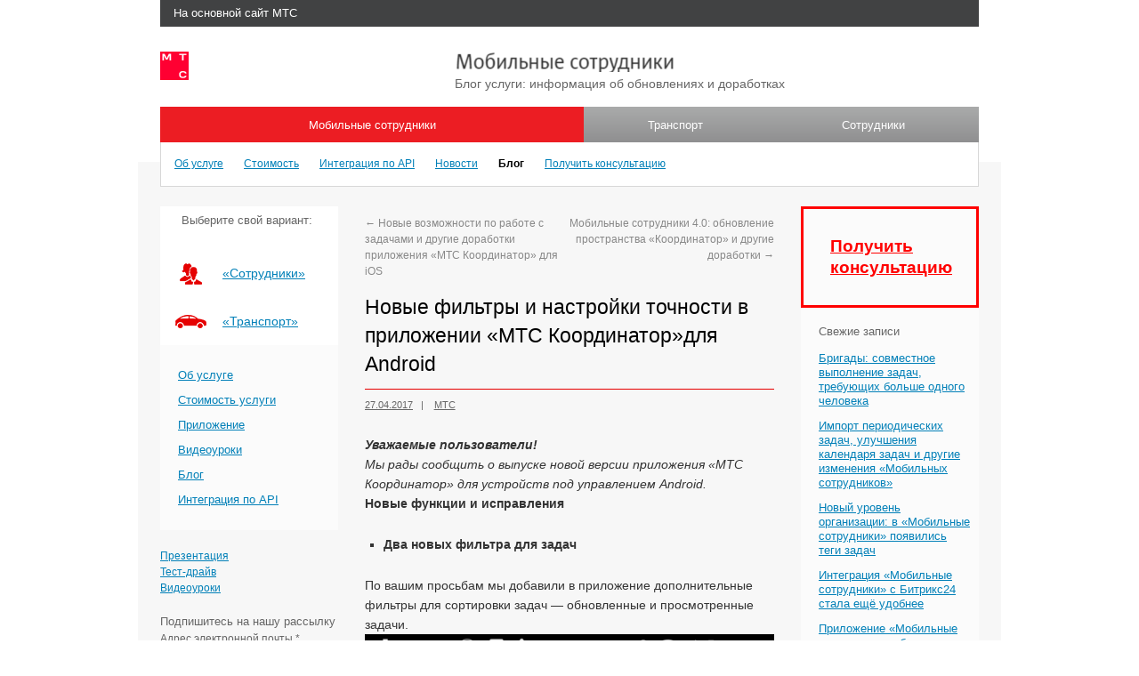

--- FILE ---
content_type: text/html; charset=UTF-8
request_url: https://blog.mpoisk.ru/2017/04/27/mts_coordinator_android_filters/
body_size: 8638
content:
<!DOCTYPE html>
<html lang="ru-RU">
<head>

<!-- Google Tag Manager -->
<script>(function(w,d,s,l,i){w[l]=w[l]||[];w[l].push({'gtm.start':
new Date().getTime(),event:'gtm.js'});var f=d.getElementsByTagName(s)[0],
j=d.createElement(s),dl=l!='dataLayer'?'&l='+l:'';j.async=true;j.src=
'https://www.googletagmanager.com/gtm.js?id='+i+dl;f.parentNode.insertBefore(j,f);
})(window,document,'script','dataLayer','GTM-52LT6J8');</script>
<!-- End Google Tag Manager -->


<meta charset="UTF-8" />
<title>
Новые фильтры и настройки точности в приложении «МТС Координатор»для Android | Мобильные сотрудники	</title>
<link rel="profile" href="http://gmpg.org/xfn/11" />
<link rel="stylesheet" type="text/css" media="all" href="https://blog.mpoisk.ru/wp-content/themes/twentyten/style.css" />
<link rel="pingback" href="https://blog.mpoisk.ru/xmlrpc.php">
<link rel='dns-prefetch' href='//s.w.org' />
<link rel="alternate" type="application/rss+xml" title="Мобильные сотрудники &raquo; Лента" href="https://blog.mpoisk.ru/feed/" />
<link rel="alternate" type="application/rss+xml" title="Мобильные сотрудники &raquo; Лента комментариев" href="https://blog.mpoisk.ru/comments/feed/" />
<link rel="alternate" type="application/rss+xml" title="Мобильные сотрудники &raquo; Лента комментариев к &laquo;Новые фильтры и настройки точности в приложении «МТС Координатор»для Android&raquo;" href="https://blog.mpoisk.ru/2017/04/27/mts_coordinator_android_filters/feed/" />
		<script type="text/javascript">
			window._wpemojiSettings = {"baseUrl":"https:\/\/s.w.org\/images\/core\/emoji\/12.0.0-1\/72x72\/","ext":".png","svgUrl":"https:\/\/s.w.org\/images\/core\/emoji\/12.0.0-1\/svg\/","svgExt":".svg","source":{"concatemoji":"https:\/\/blog.mpoisk.ru\/wp-includes\/js\/wp-emoji-release.min.js?ver=5.3.20"}};
			!function(e,a,t){var n,r,o,i=a.createElement("canvas"),p=i.getContext&&i.getContext("2d");function s(e,t){var a=String.fromCharCode;p.clearRect(0,0,i.width,i.height),p.fillText(a.apply(this,e),0,0);e=i.toDataURL();return p.clearRect(0,0,i.width,i.height),p.fillText(a.apply(this,t),0,0),e===i.toDataURL()}function c(e){var t=a.createElement("script");t.src=e,t.defer=t.type="text/javascript",a.getElementsByTagName("head")[0].appendChild(t)}for(o=Array("flag","emoji"),t.supports={everything:!0,everythingExceptFlag:!0},r=0;r<o.length;r++)t.supports[o[r]]=function(e){if(!p||!p.fillText)return!1;switch(p.textBaseline="top",p.font="600 32px Arial",e){case"flag":return s([127987,65039,8205,9895,65039],[127987,65039,8203,9895,65039])?!1:!s([55356,56826,55356,56819],[55356,56826,8203,55356,56819])&&!s([55356,57332,56128,56423,56128,56418,56128,56421,56128,56430,56128,56423,56128,56447],[55356,57332,8203,56128,56423,8203,56128,56418,8203,56128,56421,8203,56128,56430,8203,56128,56423,8203,56128,56447]);case"emoji":return!s([55357,56424,55356,57342,8205,55358,56605,8205,55357,56424,55356,57340],[55357,56424,55356,57342,8203,55358,56605,8203,55357,56424,55356,57340])}return!1}(o[r]),t.supports.everything=t.supports.everything&&t.supports[o[r]],"flag"!==o[r]&&(t.supports.everythingExceptFlag=t.supports.everythingExceptFlag&&t.supports[o[r]]);t.supports.everythingExceptFlag=t.supports.everythingExceptFlag&&!t.supports.flag,t.DOMReady=!1,t.readyCallback=function(){t.DOMReady=!0},t.supports.everything||(n=function(){t.readyCallback()},a.addEventListener?(a.addEventListener("DOMContentLoaded",n,!1),e.addEventListener("load",n,!1)):(e.attachEvent("onload",n),a.attachEvent("onreadystatechange",function(){"complete"===a.readyState&&t.readyCallback()})),(n=t.source||{}).concatemoji?c(n.concatemoji):n.wpemoji&&n.twemoji&&(c(n.twemoji),c(n.wpemoji)))}(window,document,window._wpemojiSettings);
		</script>
		<style type="text/css">
img.wp-smiley,
img.emoji {
	display: inline !important;
	border: none !important;
	box-shadow: none !important;
	height: 1em !important;
	width: 1em !important;
	margin: 0 .07em !important;
	vertical-align: -0.1em !important;
	background: none !important;
	padding: 0 !important;
}
</style>
	<link rel='stylesheet' id='wp-block-library-css'  href='https://blog.mpoisk.ru/wp-includes/css/dist/block-library/style.min.css?ver=5.3.20' type='text/css' media='all' />
<link rel='stylesheet' id='wp-block-library-theme-css'  href='https://blog.mpoisk.ru/wp-includes/css/dist/block-library/theme.min.css?ver=5.3.20' type='text/css' media='all' />
<link rel='stylesheet' id='twentyten-block-style-css'  href='https://blog.mpoisk.ru/wp-content/themes/twentyten/blocks.css?ver=20181018' type='text/css' media='all' />
<link rel='https://api.w.org/' href='https://blog.mpoisk.ru/wp-json/' />
<link rel="EditURI" type="application/rsd+xml" title="RSD" href="https://blog.mpoisk.ru/xmlrpc.php?rsd" />
<link rel="wlwmanifest" type="application/wlwmanifest+xml" href="https://blog.mpoisk.ru/wp-includes/wlwmanifest.xml" /> 
<link rel='prev' title='Новые возможности по работе с задачами и другие доработки приложения «МТС Координатор» для iOS' href='https://blog.mpoisk.ru/2017/04/18/coordinator_ios_tasks_and_stuff/' />
<link rel='next' title='Мобильные сотрудники 4.0: обновление пространства «Координатор» и другие доработки' href='https://blog.mpoisk.ru/2017/05/04/ms4_coordinator_may_the_force/' />
<meta name="generator" content="WordPress 5.3.20" />
<link rel="canonical" href="https://blog.mpoisk.ru/2017/04/27/mts_coordinator_android_filters/" />
<link rel='shortlink' href='https://blog.mpoisk.ru/?p=911' />
<link rel="alternate" type="application/json+oembed" href="https://blog.mpoisk.ru/wp-json/oembed/1.0/embed?url=https%3A%2F%2Fblog.mpoisk.ru%2F2017%2F04%2F27%2Fmts_coordinator_android_filters%2F" />
<link rel="alternate" type="text/xml+oembed" href="https://blog.mpoisk.ru/wp-json/oembed/1.0/embed?url=https%3A%2F%2Fblog.mpoisk.ru%2F2017%2F04%2F27%2Fmts_coordinator_android_filters%2F&#038;format=xml" />
<!-- Analytics by WP-Statistics v12.6.12 - https://wp-statistics.com/ -->
<link rel="icon" href="https://blog.mpoisk.ru/wp-content/uploads/2023/03/cropped-mts-logo-blog-32x32.png" sizes="32x32" />
<link rel="icon" href="https://blog.mpoisk.ru/wp-content/uploads/2023/03/cropped-mts-logo-blog-192x192.png" sizes="192x192" />
<link rel="apple-touch-icon-precomposed" href="https://blog.mpoisk.ru/wp-content/uploads/2023/03/cropped-mts-logo-blog-180x180.png" />
<meta name="msapplication-TileImage" content="https://blog.mpoisk.ru/wp-content/uploads/2023/03/cropped-mts-logo-blog-270x270.png" />

</head>

<body class="post-template-default single single-post postid-911 single-format-standard">

<!-- Google Tag Manager (noscript) -->
<noscript><iframe src="https://www.googletagmanager.com/ns.html?id=GTM-52LT6J8"
height="0" width="0" style="display:none;visibility:hidden"></iframe></noscript>
<!-- End Google Tag Manager (noscript) -->

<div id="wrapper" class="hfeed">
	<div id="header">
		<div id="masthead">
			<div id="branding" role="banner">
								<div id="site-title">
					<span>
						<a href="https://blog.mpoisk.ru/" title="Мобильные сотрудники" rel="home">Мобильные сотрудники</a>
					</span>
				</div>
				<div id="site-description">Блог услуги: информация об обновлениях и доработках</div>

										<img src="https://blog.mpoisk.ru/wp-content/themes/twentyten/images/headers/path.jpg" width="940" height="198" alt="" />
								</div><!-- #branding -->

			<div id="access" role="navigation">
								<div class="skip-link screen-reader-text"><a href="#content" title="Перейти к содержимому">Перейти к содержимому</a></div>
								<div class="menu-header"><ul id="menu-header-main-nav" class="menu"><li id="menu-item-165" class="corp-site-link menu-item menu-item-type-custom menu-item-object-custom menu-item-165"><a href="https://mts.ru/business">На основной сайт МТС</a></li>
<li id="menu-item-27" class="active menu-item menu-item-type-custom menu-item-object-custom menu-item-has-children menu-item-27"><a href="https://www.mpoisk.ru/">Мобильные сотрудники</a>
<ul class="sub-menu">
	<li id="menu-item-29" class="menu-item menu-item-type-custom menu-item-object-custom menu-item-29"><a href="https://www.mpoisk.ru/info/about">Об услуге</a></li>
	<li id="menu-item-30" class="menu-item menu-item-type-custom menu-item-object-custom menu-item-30"><a href="https://www.mpoisk.ru/info/pricing">Стоимость</a></li>
	<li id="menu-item-1728" class="menu-item menu-item-type-custom menu-item-object-custom menu-item-1728"><a href="https://www.mpoisk.ru/support/api">Интеграция по API</a></li>
	<li id="menu-item-1729" class="menu-item menu-item-type-custom menu-item-object-custom menu-item-1729"><a href="https://www.mpoisk.ru/info/news">Новости</a></li>
	<li id="menu-item-32" class="active menu-item menu-item-type-custom menu-item-object-custom menu-item-32"><a>Блог</a></li>
	<li id="menu-item-1730" class="menu-item menu-item-type-custom menu-item-object-custom menu-item-1730"><a href="https://www.mpoisk.ru/support/consultation">Получить консультацию</a></li>
</ul>
</li>
<li id="menu-item-28" class="last-child menu-item menu-item-type-custom menu-item-object-custom menu-item-28"><a href="https://www.mpoisk.ru/transport">Транспорт</a></li>
<li id="menu-item-26" class="menu-item menu-item-type-custom menu-item-object-custom menu-item-26"><a href="https://www.mpoisk.ru/employees">Сотрудники</a></li>
</ul></div>			</div><!-- #access -->
		</div><!-- #masthead -->
	</div><!-- #header -->

	<div id="main">

		<div id="container">
			<div id="content" role="main">

			

				<div id="nav-above" class="navigation">
					<div class="nav-previous"><a href="https://blog.mpoisk.ru/2017/04/18/coordinator_ios_tasks_and_stuff/" rel="prev"><span class="meta-nav">&larr;</span> Новые возможности по работе с задачами и другие доработки приложения «МТС Координатор» для iOS</a></div>
					<div class="nav-next"><a href="https://blog.mpoisk.ru/2017/05/04/ms4_coordinator_may_the_force/" rel="next">Мобильные сотрудники 4.0: обновление пространства «Координатор» и другие доработки <span class="meta-nav">&rarr;</span></a></div>
				</div><!-- #nav-above -->

				<div id="post-911" class="post-911 post type-post status-publish format-standard hentry category-3">
					<h1 class="entry-title">Новые фильтры и настройки точности в приложении «МТС Координатор»для Android</h1>

					<div class="entry-meta">
						<span class="meta-prep meta-prep-author">Опубликовано</span> <a href="https://blog.mpoisk.ru/2017/04/27/mts_coordinator_android_filters/" title="12:00" rel="bookmark"><span class="entry-date">27.04.2017</span></a> <span class="meta-sep">автором</span> <span class="author vcard"><a class="url fn n" href="https://blog.mpoisk.ru/author/senichkina/" title="Посмотреть все записи автора МТС">МТС</a></span>					</div><!-- .entry-meta -->

					<div class="entry-content">
						<p><strong><em>Уважаемые пользователи!</em></strong><br />
<em>Мы рады сообщить о выпуске новой версии приложения «МТС Координатор» для устройств под управлением </em><em>Android.</em><br />
<strong>Новые функции и исправления</strong></p>
<ul>
<li><strong>Два новых фильтра для задач</strong></li>
</ul>
<p>По вашим просьбам мы добавили в приложение дополнительные фильтры для сортировки задач — обновленные и просмотренные задачи.<br />
<img class=" size-large wp-image-915 aligncenter" src="https://blog.mpoisk.ru/wp-content/uploads/2017/04/screenshot_20170426-151636-1.png?w=576" alt="Screenshot_20170426-151636" width="576" height="1024" srcset="https://blog.mpoisk.ru/wp-content/uploads/2017/04/screenshot_20170426-151636-1.png 1080w, https://blog.mpoisk.ru/wp-content/uploads/2017/04/screenshot_20170426-151636-1-169x300.png 169w, https://blog.mpoisk.ru/wp-content/uploads/2017/04/screenshot_20170426-151636-1-576x1024.png 576w, https://blog.mpoisk.ru/wp-content/uploads/2017/04/screenshot_20170426-151636-1-768x1365.png 768w, https://blog.mpoisk.ru/wp-content/uploads/2017/04/screenshot_20170426-151636-1-864x1536.png 864w" sizes="(max-width: 576px) 100vw, 576px" /></p>
<ul>
<li><strong>Доработанный алгоритм позиционирования</strong></li>
</ul>
<p>Мы оптимизировали алгоритм позиционирования, существенно повысив точность определения местоположения.</p>
<ul>
<li><strong>Запрет на изменение режима точности </strong></li>
</ul>
<p>Теперь вы можете принудительно выставить в приложении необходимый режим точности определения местоположения, а также запретить изменять выставленный режим.<br />
Для подключения такой возможности обращайтесь в службу поддержки: <a href="mailto:support@mpoisk.ru" target="_blank" rel="noopener noreferrer">support@mpoisk.ru</a>.</p>
<ul>
<li><strong>Запрет на выключение записи трека </strong></li>
</ul>
<p>Теперь вы можете запретить выключение записи трека в приложении.<br />
Для подключения такой возможности обращайтесь в службу поддержки: <a href="mailto:support@mpoisk.ru" target="_blank" rel="noopener noreferrer">support@mpoisk.ru</a>.</p>
<ul>
<li><strong>Прочие доработки</strong></li>
</ul>
<p>Исправили мелкие ошибки, оптимизировали приложение и внесли косметические правки в дизайн.<br />
Загрузить обновленное приложение мы можете прямо сейчас в магазине <a href="https://play.google.com/store/apps/details?id=ru.mts.android.apps.coordinator" target="_blank" rel="noopener noreferrer">Google Play</a>.<br />
<em>Мы с радостью выслушаем ваше мнение о том, как можно улучшить или дополнить работу новых функций. Пишите нам на </em><a href="mailto:b2b@mpoisk.ru"><em>b2b@mpoisk.ru</em></a><em>, мы обязательно учтем ваши пожелания. </em><br />
<em>Команда «Мобильных сотрудников»</em><br />
<a title="2017-04-26 Обновление приложения МТС Координатор - Android" href="https://blog.mpoisk.ru/wp-content/uploads/2017/04/2017-04-26-d0bed0b1d0bdd0bed0b2d0bbd0b5d0bdd0b8d0b5-d0bfd180d0b8d0bbd0bed0b6d0b5d0bdd0b8d18f-d0bcd182d181-d0bad0bed0bed180d0b4d0b8d0bdd0b0-1.pdf" target="_blank" rel="noopener noreferrer">2017-04-26 Обновление приложения МТС Координатор &#8211; Android</a></p>
											</div><!-- .entry-content -->

		
						<div class="entry-utility">
							Запись опубликована в рубрике <a href="https://blog.mpoisk.ru/category/%d0%be%d0%b1%d0%bd%d0%be%d0%b2%d0%bb%d0%b5%d0%bd%d0%b8%d1%8f-%d1%83%d1%81%d0%bb%d1%83%d0%b3%d0%b8/" rel="category tag">Обновления услуги</a>. Добавьте в закладки <a href="https://blog.mpoisk.ru/2017/04/27/mts_coordinator_android_filters/" title="Постоянная ссылка: Новые фильтры и настройки точности в приложении «МТС Координатор»для Android" rel="bookmark">постоянную ссылку</a>.													</div><!-- .entry-utility -->
					</div><!-- #post-911 -->

					<div id="nav-below" class="navigation">
						<div class="nav-previous"><a href="https://blog.mpoisk.ru/2017/04/18/coordinator_ios_tasks_and_stuff/" rel="prev"><span class="meta-nav">&larr;</span> Новые возможности по работе с задачами и другие доработки приложения «МТС Координатор» для iOS</a></div>
						<div class="nav-next"><a href="https://blog.mpoisk.ru/2017/05/04/ms4_coordinator_may_the_force/" rel="next">Мобильные сотрудники 4.0: обновление пространства «Координатор» и другие доработки <span class="meta-nav">&rarr;</span></a></div>
					</div><!-- #nav-below -->

					
			<div id="comments">



	<div id="respond" class="comment-respond">
		<h3 id="reply-title" class="comment-reply-title">Добавить комментарий <small><a rel="nofollow" id="cancel-comment-reply-link" href="/2017/04/27/mts_coordinator_android_filters/#respond" style="display:none;">Отменить ответ</a></small></h3><form action="https://blog.mpoisk.ru/wp-comments-post.php" method="post" id="commentform" class="comment-form"><p class="comment-notes"><span id="email-notes">Ваш адрес email не будет опубликован.</span> Обязательные поля помечены <span class="required">*</span></p><p class="comment-form-comment"><label for="comment">Комментарий</label> <textarea id="comment" name="comment" cols="45" rows="8" maxlength="65525" required="required"></textarea></p><p class="comment-form-author"><label for="author">Имя <span class="required">*</span></label> <input id="author" name="author" type="text" value="" size="30" maxlength="245" required='required' /></p>
<p class="comment-form-email"><label for="email">Email <span class="required">*</span></label> <input id="email" name="email" type="text" value="" size="30" maxlength="100" aria-describedby="email-notes" required='required' /></p>
<p class="comment-form-url"><label for="url">Сайт</label> <input id="url" name="url" type="text" value="" size="30" maxlength="200" /></p>
<p class="comment-form-cookies-consent"><input id="wp-comment-cookies-consent" name="wp-comment-cookies-consent" type="checkbox" value="yes" /> <label for="wp-comment-cookies-consent">Сохранить моё имя, email и адрес сайта в этом браузере для последующих моих комментариев.</label></p>
<div class="c4wp_captcha_field" style="margin-bottom: 10px;"><div id="c4wp_captcha_field_1" class="c4wp_captcha_field_div"></div></div><p class="form-submit"><input name="submit" type="submit" id="submit" class="submit" value="Отправить комментарий" /> <input type='hidden' name='comment_post_ID' value='911' id='comment_post_ID' />
<input type='hidden' name='comment_parent' id='comment_parent' value='0' />
</p></form>	</div><!-- #respond -->
	
</div><!-- #comments -->

	
			</div><!-- #content -->
		</div><!-- #container -->


		<div id="primary" class="widget-area" role="complementary">
			<ul class="xoxo">

<li id="nav_menu-2" class="widget-container widget_nav_menu"><h3 class="widget-title">Выберите свой вариант:</h3><div class="menu-left-services-nav-container"><ul id="menu-left-services-nav" class="menu"><li id="menu-item-96" class="item-employee menu-item menu-item-type-custom menu-item-object-custom menu-item-96"><a href="https://www.mpoisk.ru/employees">«Сотрудники»</a></li>
<li id="menu-item-97" class="item-transport menu-item menu-item-type-custom menu-item-object-custom menu-item-97"><a href="https://www.mpoisk.ru/transport">«Транспорт»</a></li>
</ul></div></li><li id="nav_menu-3" class="widget-container widget_nav_menu"><div class="menu-left-side-nav-container"><ul id="menu-left-side-nav" class="menu"><li id="menu-item-34" class="menu-item menu-item-type-custom menu-item-object-custom menu-item-34"><a href="https://www.mpoisk.ru/info/about">Об услуге</a></li>
<li id="menu-item-35" class="menu-item menu-item-type-custom menu-item-object-custom menu-item-35"><a href="https://www.mpoisk.ru/info/pricing">Стоимость услуги</a></li>
<li id="menu-item-38" class="menu-item menu-item-type-custom menu-item-object-custom menu-item-38"><a href="https://www.mpoisk.ru/support/apps">Приложение</a></li>
<li id="menu-item-33" class="menu-item menu-item-type-custom menu-item-object-custom menu-item-33"><a href="https://www.mpoisk.ru/support/video">Видеоуроки</a></li>
<li id="menu-item-39" class="blog menu-item menu-item-type-custom menu-item-object-custom menu-item-home menu-item-39"><a href="http://blog.mpoisk.ru/">Блог</a></li>
<li id="menu-item-103" class="menu-item menu-item-type-custom menu-item-object-custom menu-item-103"><a href="https://www.mpoisk.ru/support/api">Интеграция по API</a></li>
</ul></div></li><li id="nav_menu-4" class="widget-container widget_nav_menu"><div class="menu-left-secondary-nav-container"><ul id="menu-left-secondary-nav" class="menu"><li id="menu-item-99" class="item-presentation menu-item menu-item-type-custom menu-item-object-custom menu-item-99"><a href="https://www.mpoisk.ru/media/318/download/Presentation.pdf?v=4">Презентация</a></li>
<li id="menu-item-100" class="item-testtrive menu-item menu-item-type-custom menu-item-object-custom menu-item-100"><a href="https://www.mpoisk.ru/signup/">Тест-драйв</a></li>
<li id="menu-item-102" class="item-video menu-item menu-item-type-custom menu-item-object-custom menu-item-102"><a href="https://www.mpoisk.ru/support/video">Видеоуроки</a></li>
</ul></div></li>  <li id="mailpoet_form-3" class="widget-container widget_mailpoet_form">

      <h3 class="widget-title">Подпишитесь на нашу рассылку</h3>
  
  <div id="mailpoet_form_1" class="mailpoet_form mailpoet_form_widget">
    <style type="text/css">.mailpoet_hp_email_label{display:none;}#mailpoet_form_1 .mailpoet_form {  }
#mailpoet_form_1 .mailpoet_paragraph { line-height: 20px; }
#mailpoet_form_1 .mailpoet_segment_label, #mailpoet_form_1 .mailpoet_text_label, #mailpoet_form_1 .mailpoet_textarea_label, #mailpoet_form_1 .mailpoet_select_label, #mailpoet_form_1 .mailpoet_radio_label, #mailpoet_form_1 .mailpoet_checkbox_label, #mailpoet_form_1 .mailpoet_list_label, #mailpoet_form_1 .mailpoet_date_label { display: block; font-weight: normal; }
#mailpoet_form_1 .mailpoet_text, #mailpoet_form_1 .mailpoet_textarea, #mailpoet_form_1 .mailpoet_select, #mailpoet_form_1 .mailpoet_date_month, #mailpoet_form_1 .mailpoet_date_day, #mailpoet_form_1 .mailpoet_date_year, #mailpoet_form_1 .mailpoet_date { display: block; }
#mailpoet_form_1 .mailpoet_text, #mailpoet_form_1 .mailpoet_textarea { width: 100%; }
#mailpoet_form_1 .mailpoet_checkbox {  }
#mailpoet_form_1 .mailpoet_submit input {  }
#mailpoet_form_1 .mailpoet_divider {  }
#mailpoet_form_1 .mailpoet_message {  }
#mailpoet_form_1 .mailpoet_validate_success { font-weight: 600; color: #468847; }
#mailpoet_form_1 .mailpoet_validate_error { color: #b94a48; }
#mailpoet_form_1 .mailpoet_form_loading { width: 30px; text-align: center; line-height: normal; }
#mailpoet_form_1 .mailpoet_form_loading > span { width: 5px; height: 5px; background-color: #5b5b5b; }</style>
    <form
      target="_self"
      method="post"
      action="https://blog.mpoisk.ru/wp-admin/admin-post.php?action=mailpoet_subscription_form"
      class="mailpoet_form mailpoet_form_widget"
      novalidate
    >
      <input type="hidden" name="data[form_id]" value="1" />
      <input type="hidden" name="token" value="00785877a0" />
      <input type="hidden" name="api_version" value="v1" />
      <input type="hidden" name="endpoint" value="subscribers" />
      <input type="hidden" name="mailpoet_method" value="subscribe" />

      <label class="mailpoet_hp_email_label">Пожалуйста, оставьте это поле пустым.<input type="email" name="data[email]"></label><p class="mailpoet_paragraph"><label class="mailpoet_text_label">Адрес электронной почты <span class="mailpoet_required">*</span></label><input type="email" class="mailpoet_text" name="data[form_field_ZjMwMDUxZTYxMGZmX2VtYWls]" title="Адрес электронной почты" value="" data-automation-id="form_email" data-parsley-required="true" data-parsley-minlength="6" data-parsley-maxlength="150" data-parsley-error-message="Пожалуйста, укажите корректный адрес электронной почты." data-parsley-required-message="Это поле необходимо."/></p>
<p class="mailpoet_paragraph"><input type="submit" class="mailpoet_submit" value="Подписаться!" data-automation-id="subscribe-submit-button" /><span class="mailpoet_form_loading"><span class="mailpoet_bounce1"></span><span class="mailpoet_bounce2"></span><span class="mailpoet_bounce3"></span></span></p>

      <div class="mailpoet_message">
        <p class="mailpoet_validate_success"
                    style="display:none;"
                  >Проверьте ваш почтовый ящик или спам, чтобы подтвердить свою подписку.
        </p>
        <p class="mailpoet_validate_error"
                    style="display:none;"
                  >        </p>
      </div>
    </form>
  </div>
  </li>
			</ul>
		</div><!-- #primary .widget-area -->


		<div id="secondary" class="widget-area" role="complementary">
			<ul class="xoxo">
				<li id="nav_menu-5" class="widget-container widget_nav_menu"><div class="menu-right-side-container"><ul id="menu-right-side" class="menu"><li id="menu-item-1399" class="item-consult menu-item menu-item-type-custom menu-item-object-custom menu-item-1399"><a href="https://www.mpoisk.ru/support/consultation">Получить консультацию</a></li>
</ul></div></li>		<li id="recent-posts-3" class="widget-container widget_recent_entries">		<h3 class="widget-title">Свежие записи</h3>		<ul>
											<li>
					<a href="https://blog.mpoisk.ru/2026/01/16/brigady-sovmestnoe-vypolnenie-zadach-trebuyushchih-bolshe-odnogo-cheloveka/">Бригады: совместное выполнение задач, требующих больше одного человека</a>
									</li>
											<li>
					<a href="https://blog.mpoisk.ru/2025/12/26/import-periodicheskikh-zadach-uluchsheniya-kalendarya-zadach-i-drugie-izmeneniya-mobilnykh-sotrudnikov/">Импорт периодических задач, улучшения календаря задач и другие изменения «Мобильных сотрудников»</a>
									</li>
											<li>
					<a href="https://blog.mpoisk.ru/2025/12/18/novyj-uroven-organizacii-v-mobilnye-sotrudniki-pojavilis-tegi-zadach/">Новый уровень организации: в «Мобильные сотрудники» появились теги задач</a>
									</li>
											<li>
					<a href="https://blog.mpoisk.ru/2025/12/17/integraciya-mobilniye-sotrudniki-s-bitrix24-stala-eshe-udobnee/">Интеграция «Мобильные сотрудники» с Битрикс24 стала ещё удобнее</a>
									</li>
											<li>
					<a href="https://blog.mpoisk.ru/2025/12/09/prilojenie-mobilnie-sotrudniki-obnovlenie-v-interfayce/">Приложение «Мобильные сотрудники»: обновление в интерфейсе</a>
									</li>
					</ul>
		</li>			</ul>
		</div><!-- #secondary .widget-area -->

	</div><!-- #main -->

	<div id="footer" role="contentinfo">
		<div id="colophon">



			<div id="site-info">
				<a href="https://blog.mpoisk.ru/" title="Мобильные сотрудники" rel="home">
					Мобильные сотрудники				</a>
							</div><!-- #site-info -->

			<div id="site-generator">
								<a href="https://ru.wordpress.org/" class="imprint" title="Современная персональная платформа для публикаций">
					Сайт работает на WordPress.				</a>
			</div><!-- #site-generator -->

		</div><!-- #colophon -->
	</div><!-- #footer -->

</div><!-- #wrapper -->

<link rel='stylesheet' id='mailpoet_public-css'  href='https://blog.mpoisk.ru/wp-content/plugins/mailpoet/assets/dist/css/mailpoet-public.369b5903.css?ver=5.3.20' type='text/css' media='all' />
<script type='text/javascript' src='https://blog.mpoisk.ru/wp-includes/js/comment-reply.min.js?ver=5.3.20'></script>
<script type='text/javascript' src='https://blog.mpoisk.ru/wp-includes/js/wp-embed.min.js?ver=5.3.20'></script>
<script type='text/javascript' src='https://blog.mpoisk.ru/wp-content/plugins/mailpoet/assets/dist/js/vendor.6e8d98cb.js?ver=3.44.0'></script>
<script type='text/javascript' src='https://blog.mpoisk.ru/wp-includes/js/jquery/jquery.js?ver=1.12.4-wp'></script>
<script type='text/javascript' src='https://blog.mpoisk.ru/wp-includes/js/jquery/jquery-migrate.min.js?ver=1.4.1'></script>
<script type='text/javascript'>
/* <![CDATA[ */
var MailPoetForm = {"ajax_url":"https:\/\/blog.mpoisk.ru\/wp-admin\/admin-ajax.php","is_rtl":""};
/* ]]> */
</script>
<script type='text/javascript' src='https://blog.mpoisk.ru/wp-content/plugins/mailpoet/assets/dist/js/public.d606fc42.js?ver=3.44.0'></script>
<script type='text/javascript'>
function initMailpoetTranslation() {
  if (typeof MailPoet !== 'undefined') {
    MailPoet.I18n.add('ajaxFailedErrorMessage', 'An error has happened while performing a request, please try again later.')
  } else {
    setTimeout(initMailpoetTranslation, 250);
  }
}
setTimeout(initMailpoetTranslation, 250);
</script>
			<script type="text/javascript">
				var c4wp_onloadCallback = function() {
					for ( var i = 0; i < document.forms.length; i++ ) {
						var form = document.forms[i];
						var captcha_div = form.querySelector( '.c4wp_captcha_field_div' );
						if ( null === captcha_div )
							continue;
						captcha_div.innerHTML = '';
						( function( form ) {
							var c4wp_captcha = grecaptcha.render( captcha_div,{
								'sitekey' : '6LcXKPYUAAAAAGQaWlBF5UwsMtElj3R3y84Nbe6N',
								'size'  : 'normal',
								'theme' : 'light'
							});
													})(form);
					}
				};
			
			</script>
						<script src="https://www.google.com/recaptcha/api.js?onload=c4wp_onloadCallback&#038;render=explicit&#038;hl=en"
				async defer>
			</script>
			</body>
</html>


--- FILE ---
content_type: text/html; charset=utf-8
request_url: https://www.google.com/recaptcha/api2/anchor?ar=1&k=6LcXKPYUAAAAAGQaWlBF5UwsMtElj3R3y84Nbe6N&co=aHR0cHM6Ly9ibG9nLm1wb2lzay5ydTo0NDM.&hl=en&v=PoyoqOPhxBO7pBk68S4YbpHZ&theme=light&size=normal&anchor-ms=20000&execute-ms=30000&cb=f5xwaf0etow
body_size: 49174
content:
<!DOCTYPE HTML><html dir="ltr" lang="en"><head><meta http-equiv="Content-Type" content="text/html; charset=UTF-8">
<meta http-equiv="X-UA-Compatible" content="IE=edge">
<title>reCAPTCHA</title>
<style type="text/css">
/* cyrillic-ext */
@font-face {
  font-family: 'Roboto';
  font-style: normal;
  font-weight: 400;
  font-stretch: 100%;
  src: url(//fonts.gstatic.com/s/roboto/v48/KFO7CnqEu92Fr1ME7kSn66aGLdTylUAMa3GUBHMdazTgWw.woff2) format('woff2');
  unicode-range: U+0460-052F, U+1C80-1C8A, U+20B4, U+2DE0-2DFF, U+A640-A69F, U+FE2E-FE2F;
}
/* cyrillic */
@font-face {
  font-family: 'Roboto';
  font-style: normal;
  font-weight: 400;
  font-stretch: 100%;
  src: url(//fonts.gstatic.com/s/roboto/v48/KFO7CnqEu92Fr1ME7kSn66aGLdTylUAMa3iUBHMdazTgWw.woff2) format('woff2');
  unicode-range: U+0301, U+0400-045F, U+0490-0491, U+04B0-04B1, U+2116;
}
/* greek-ext */
@font-face {
  font-family: 'Roboto';
  font-style: normal;
  font-weight: 400;
  font-stretch: 100%;
  src: url(//fonts.gstatic.com/s/roboto/v48/KFO7CnqEu92Fr1ME7kSn66aGLdTylUAMa3CUBHMdazTgWw.woff2) format('woff2');
  unicode-range: U+1F00-1FFF;
}
/* greek */
@font-face {
  font-family: 'Roboto';
  font-style: normal;
  font-weight: 400;
  font-stretch: 100%;
  src: url(//fonts.gstatic.com/s/roboto/v48/KFO7CnqEu92Fr1ME7kSn66aGLdTylUAMa3-UBHMdazTgWw.woff2) format('woff2');
  unicode-range: U+0370-0377, U+037A-037F, U+0384-038A, U+038C, U+038E-03A1, U+03A3-03FF;
}
/* math */
@font-face {
  font-family: 'Roboto';
  font-style: normal;
  font-weight: 400;
  font-stretch: 100%;
  src: url(//fonts.gstatic.com/s/roboto/v48/KFO7CnqEu92Fr1ME7kSn66aGLdTylUAMawCUBHMdazTgWw.woff2) format('woff2');
  unicode-range: U+0302-0303, U+0305, U+0307-0308, U+0310, U+0312, U+0315, U+031A, U+0326-0327, U+032C, U+032F-0330, U+0332-0333, U+0338, U+033A, U+0346, U+034D, U+0391-03A1, U+03A3-03A9, U+03B1-03C9, U+03D1, U+03D5-03D6, U+03F0-03F1, U+03F4-03F5, U+2016-2017, U+2034-2038, U+203C, U+2040, U+2043, U+2047, U+2050, U+2057, U+205F, U+2070-2071, U+2074-208E, U+2090-209C, U+20D0-20DC, U+20E1, U+20E5-20EF, U+2100-2112, U+2114-2115, U+2117-2121, U+2123-214F, U+2190, U+2192, U+2194-21AE, U+21B0-21E5, U+21F1-21F2, U+21F4-2211, U+2213-2214, U+2216-22FF, U+2308-230B, U+2310, U+2319, U+231C-2321, U+2336-237A, U+237C, U+2395, U+239B-23B7, U+23D0, U+23DC-23E1, U+2474-2475, U+25AF, U+25B3, U+25B7, U+25BD, U+25C1, U+25CA, U+25CC, U+25FB, U+266D-266F, U+27C0-27FF, U+2900-2AFF, U+2B0E-2B11, U+2B30-2B4C, U+2BFE, U+3030, U+FF5B, U+FF5D, U+1D400-1D7FF, U+1EE00-1EEFF;
}
/* symbols */
@font-face {
  font-family: 'Roboto';
  font-style: normal;
  font-weight: 400;
  font-stretch: 100%;
  src: url(//fonts.gstatic.com/s/roboto/v48/KFO7CnqEu92Fr1ME7kSn66aGLdTylUAMaxKUBHMdazTgWw.woff2) format('woff2');
  unicode-range: U+0001-000C, U+000E-001F, U+007F-009F, U+20DD-20E0, U+20E2-20E4, U+2150-218F, U+2190, U+2192, U+2194-2199, U+21AF, U+21E6-21F0, U+21F3, U+2218-2219, U+2299, U+22C4-22C6, U+2300-243F, U+2440-244A, U+2460-24FF, U+25A0-27BF, U+2800-28FF, U+2921-2922, U+2981, U+29BF, U+29EB, U+2B00-2BFF, U+4DC0-4DFF, U+FFF9-FFFB, U+10140-1018E, U+10190-1019C, U+101A0, U+101D0-101FD, U+102E0-102FB, U+10E60-10E7E, U+1D2C0-1D2D3, U+1D2E0-1D37F, U+1F000-1F0FF, U+1F100-1F1AD, U+1F1E6-1F1FF, U+1F30D-1F30F, U+1F315, U+1F31C, U+1F31E, U+1F320-1F32C, U+1F336, U+1F378, U+1F37D, U+1F382, U+1F393-1F39F, U+1F3A7-1F3A8, U+1F3AC-1F3AF, U+1F3C2, U+1F3C4-1F3C6, U+1F3CA-1F3CE, U+1F3D4-1F3E0, U+1F3ED, U+1F3F1-1F3F3, U+1F3F5-1F3F7, U+1F408, U+1F415, U+1F41F, U+1F426, U+1F43F, U+1F441-1F442, U+1F444, U+1F446-1F449, U+1F44C-1F44E, U+1F453, U+1F46A, U+1F47D, U+1F4A3, U+1F4B0, U+1F4B3, U+1F4B9, U+1F4BB, U+1F4BF, U+1F4C8-1F4CB, U+1F4D6, U+1F4DA, U+1F4DF, U+1F4E3-1F4E6, U+1F4EA-1F4ED, U+1F4F7, U+1F4F9-1F4FB, U+1F4FD-1F4FE, U+1F503, U+1F507-1F50B, U+1F50D, U+1F512-1F513, U+1F53E-1F54A, U+1F54F-1F5FA, U+1F610, U+1F650-1F67F, U+1F687, U+1F68D, U+1F691, U+1F694, U+1F698, U+1F6AD, U+1F6B2, U+1F6B9-1F6BA, U+1F6BC, U+1F6C6-1F6CF, U+1F6D3-1F6D7, U+1F6E0-1F6EA, U+1F6F0-1F6F3, U+1F6F7-1F6FC, U+1F700-1F7FF, U+1F800-1F80B, U+1F810-1F847, U+1F850-1F859, U+1F860-1F887, U+1F890-1F8AD, U+1F8B0-1F8BB, U+1F8C0-1F8C1, U+1F900-1F90B, U+1F93B, U+1F946, U+1F984, U+1F996, U+1F9E9, U+1FA00-1FA6F, U+1FA70-1FA7C, U+1FA80-1FA89, U+1FA8F-1FAC6, U+1FACE-1FADC, U+1FADF-1FAE9, U+1FAF0-1FAF8, U+1FB00-1FBFF;
}
/* vietnamese */
@font-face {
  font-family: 'Roboto';
  font-style: normal;
  font-weight: 400;
  font-stretch: 100%;
  src: url(//fonts.gstatic.com/s/roboto/v48/KFO7CnqEu92Fr1ME7kSn66aGLdTylUAMa3OUBHMdazTgWw.woff2) format('woff2');
  unicode-range: U+0102-0103, U+0110-0111, U+0128-0129, U+0168-0169, U+01A0-01A1, U+01AF-01B0, U+0300-0301, U+0303-0304, U+0308-0309, U+0323, U+0329, U+1EA0-1EF9, U+20AB;
}
/* latin-ext */
@font-face {
  font-family: 'Roboto';
  font-style: normal;
  font-weight: 400;
  font-stretch: 100%;
  src: url(//fonts.gstatic.com/s/roboto/v48/KFO7CnqEu92Fr1ME7kSn66aGLdTylUAMa3KUBHMdazTgWw.woff2) format('woff2');
  unicode-range: U+0100-02BA, U+02BD-02C5, U+02C7-02CC, U+02CE-02D7, U+02DD-02FF, U+0304, U+0308, U+0329, U+1D00-1DBF, U+1E00-1E9F, U+1EF2-1EFF, U+2020, U+20A0-20AB, U+20AD-20C0, U+2113, U+2C60-2C7F, U+A720-A7FF;
}
/* latin */
@font-face {
  font-family: 'Roboto';
  font-style: normal;
  font-weight: 400;
  font-stretch: 100%;
  src: url(//fonts.gstatic.com/s/roboto/v48/KFO7CnqEu92Fr1ME7kSn66aGLdTylUAMa3yUBHMdazQ.woff2) format('woff2');
  unicode-range: U+0000-00FF, U+0131, U+0152-0153, U+02BB-02BC, U+02C6, U+02DA, U+02DC, U+0304, U+0308, U+0329, U+2000-206F, U+20AC, U+2122, U+2191, U+2193, U+2212, U+2215, U+FEFF, U+FFFD;
}
/* cyrillic-ext */
@font-face {
  font-family: 'Roboto';
  font-style: normal;
  font-weight: 500;
  font-stretch: 100%;
  src: url(//fonts.gstatic.com/s/roboto/v48/KFO7CnqEu92Fr1ME7kSn66aGLdTylUAMa3GUBHMdazTgWw.woff2) format('woff2');
  unicode-range: U+0460-052F, U+1C80-1C8A, U+20B4, U+2DE0-2DFF, U+A640-A69F, U+FE2E-FE2F;
}
/* cyrillic */
@font-face {
  font-family: 'Roboto';
  font-style: normal;
  font-weight: 500;
  font-stretch: 100%;
  src: url(//fonts.gstatic.com/s/roboto/v48/KFO7CnqEu92Fr1ME7kSn66aGLdTylUAMa3iUBHMdazTgWw.woff2) format('woff2');
  unicode-range: U+0301, U+0400-045F, U+0490-0491, U+04B0-04B1, U+2116;
}
/* greek-ext */
@font-face {
  font-family: 'Roboto';
  font-style: normal;
  font-weight: 500;
  font-stretch: 100%;
  src: url(//fonts.gstatic.com/s/roboto/v48/KFO7CnqEu92Fr1ME7kSn66aGLdTylUAMa3CUBHMdazTgWw.woff2) format('woff2');
  unicode-range: U+1F00-1FFF;
}
/* greek */
@font-face {
  font-family: 'Roboto';
  font-style: normal;
  font-weight: 500;
  font-stretch: 100%;
  src: url(//fonts.gstatic.com/s/roboto/v48/KFO7CnqEu92Fr1ME7kSn66aGLdTylUAMa3-UBHMdazTgWw.woff2) format('woff2');
  unicode-range: U+0370-0377, U+037A-037F, U+0384-038A, U+038C, U+038E-03A1, U+03A3-03FF;
}
/* math */
@font-face {
  font-family: 'Roboto';
  font-style: normal;
  font-weight: 500;
  font-stretch: 100%;
  src: url(//fonts.gstatic.com/s/roboto/v48/KFO7CnqEu92Fr1ME7kSn66aGLdTylUAMawCUBHMdazTgWw.woff2) format('woff2');
  unicode-range: U+0302-0303, U+0305, U+0307-0308, U+0310, U+0312, U+0315, U+031A, U+0326-0327, U+032C, U+032F-0330, U+0332-0333, U+0338, U+033A, U+0346, U+034D, U+0391-03A1, U+03A3-03A9, U+03B1-03C9, U+03D1, U+03D5-03D6, U+03F0-03F1, U+03F4-03F5, U+2016-2017, U+2034-2038, U+203C, U+2040, U+2043, U+2047, U+2050, U+2057, U+205F, U+2070-2071, U+2074-208E, U+2090-209C, U+20D0-20DC, U+20E1, U+20E5-20EF, U+2100-2112, U+2114-2115, U+2117-2121, U+2123-214F, U+2190, U+2192, U+2194-21AE, U+21B0-21E5, U+21F1-21F2, U+21F4-2211, U+2213-2214, U+2216-22FF, U+2308-230B, U+2310, U+2319, U+231C-2321, U+2336-237A, U+237C, U+2395, U+239B-23B7, U+23D0, U+23DC-23E1, U+2474-2475, U+25AF, U+25B3, U+25B7, U+25BD, U+25C1, U+25CA, U+25CC, U+25FB, U+266D-266F, U+27C0-27FF, U+2900-2AFF, U+2B0E-2B11, U+2B30-2B4C, U+2BFE, U+3030, U+FF5B, U+FF5D, U+1D400-1D7FF, U+1EE00-1EEFF;
}
/* symbols */
@font-face {
  font-family: 'Roboto';
  font-style: normal;
  font-weight: 500;
  font-stretch: 100%;
  src: url(//fonts.gstatic.com/s/roboto/v48/KFO7CnqEu92Fr1ME7kSn66aGLdTylUAMaxKUBHMdazTgWw.woff2) format('woff2');
  unicode-range: U+0001-000C, U+000E-001F, U+007F-009F, U+20DD-20E0, U+20E2-20E4, U+2150-218F, U+2190, U+2192, U+2194-2199, U+21AF, U+21E6-21F0, U+21F3, U+2218-2219, U+2299, U+22C4-22C6, U+2300-243F, U+2440-244A, U+2460-24FF, U+25A0-27BF, U+2800-28FF, U+2921-2922, U+2981, U+29BF, U+29EB, U+2B00-2BFF, U+4DC0-4DFF, U+FFF9-FFFB, U+10140-1018E, U+10190-1019C, U+101A0, U+101D0-101FD, U+102E0-102FB, U+10E60-10E7E, U+1D2C0-1D2D3, U+1D2E0-1D37F, U+1F000-1F0FF, U+1F100-1F1AD, U+1F1E6-1F1FF, U+1F30D-1F30F, U+1F315, U+1F31C, U+1F31E, U+1F320-1F32C, U+1F336, U+1F378, U+1F37D, U+1F382, U+1F393-1F39F, U+1F3A7-1F3A8, U+1F3AC-1F3AF, U+1F3C2, U+1F3C4-1F3C6, U+1F3CA-1F3CE, U+1F3D4-1F3E0, U+1F3ED, U+1F3F1-1F3F3, U+1F3F5-1F3F7, U+1F408, U+1F415, U+1F41F, U+1F426, U+1F43F, U+1F441-1F442, U+1F444, U+1F446-1F449, U+1F44C-1F44E, U+1F453, U+1F46A, U+1F47D, U+1F4A3, U+1F4B0, U+1F4B3, U+1F4B9, U+1F4BB, U+1F4BF, U+1F4C8-1F4CB, U+1F4D6, U+1F4DA, U+1F4DF, U+1F4E3-1F4E6, U+1F4EA-1F4ED, U+1F4F7, U+1F4F9-1F4FB, U+1F4FD-1F4FE, U+1F503, U+1F507-1F50B, U+1F50D, U+1F512-1F513, U+1F53E-1F54A, U+1F54F-1F5FA, U+1F610, U+1F650-1F67F, U+1F687, U+1F68D, U+1F691, U+1F694, U+1F698, U+1F6AD, U+1F6B2, U+1F6B9-1F6BA, U+1F6BC, U+1F6C6-1F6CF, U+1F6D3-1F6D7, U+1F6E0-1F6EA, U+1F6F0-1F6F3, U+1F6F7-1F6FC, U+1F700-1F7FF, U+1F800-1F80B, U+1F810-1F847, U+1F850-1F859, U+1F860-1F887, U+1F890-1F8AD, U+1F8B0-1F8BB, U+1F8C0-1F8C1, U+1F900-1F90B, U+1F93B, U+1F946, U+1F984, U+1F996, U+1F9E9, U+1FA00-1FA6F, U+1FA70-1FA7C, U+1FA80-1FA89, U+1FA8F-1FAC6, U+1FACE-1FADC, U+1FADF-1FAE9, U+1FAF0-1FAF8, U+1FB00-1FBFF;
}
/* vietnamese */
@font-face {
  font-family: 'Roboto';
  font-style: normal;
  font-weight: 500;
  font-stretch: 100%;
  src: url(//fonts.gstatic.com/s/roboto/v48/KFO7CnqEu92Fr1ME7kSn66aGLdTylUAMa3OUBHMdazTgWw.woff2) format('woff2');
  unicode-range: U+0102-0103, U+0110-0111, U+0128-0129, U+0168-0169, U+01A0-01A1, U+01AF-01B0, U+0300-0301, U+0303-0304, U+0308-0309, U+0323, U+0329, U+1EA0-1EF9, U+20AB;
}
/* latin-ext */
@font-face {
  font-family: 'Roboto';
  font-style: normal;
  font-weight: 500;
  font-stretch: 100%;
  src: url(//fonts.gstatic.com/s/roboto/v48/KFO7CnqEu92Fr1ME7kSn66aGLdTylUAMa3KUBHMdazTgWw.woff2) format('woff2');
  unicode-range: U+0100-02BA, U+02BD-02C5, U+02C7-02CC, U+02CE-02D7, U+02DD-02FF, U+0304, U+0308, U+0329, U+1D00-1DBF, U+1E00-1E9F, U+1EF2-1EFF, U+2020, U+20A0-20AB, U+20AD-20C0, U+2113, U+2C60-2C7F, U+A720-A7FF;
}
/* latin */
@font-face {
  font-family: 'Roboto';
  font-style: normal;
  font-weight: 500;
  font-stretch: 100%;
  src: url(//fonts.gstatic.com/s/roboto/v48/KFO7CnqEu92Fr1ME7kSn66aGLdTylUAMa3yUBHMdazQ.woff2) format('woff2');
  unicode-range: U+0000-00FF, U+0131, U+0152-0153, U+02BB-02BC, U+02C6, U+02DA, U+02DC, U+0304, U+0308, U+0329, U+2000-206F, U+20AC, U+2122, U+2191, U+2193, U+2212, U+2215, U+FEFF, U+FFFD;
}
/* cyrillic-ext */
@font-face {
  font-family: 'Roboto';
  font-style: normal;
  font-weight: 900;
  font-stretch: 100%;
  src: url(//fonts.gstatic.com/s/roboto/v48/KFO7CnqEu92Fr1ME7kSn66aGLdTylUAMa3GUBHMdazTgWw.woff2) format('woff2');
  unicode-range: U+0460-052F, U+1C80-1C8A, U+20B4, U+2DE0-2DFF, U+A640-A69F, U+FE2E-FE2F;
}
/* cyrillic */
@font-face {
  font-family: 'Roboto';
  font-style: normal;
  font-weight: 900;
  font-stretch: 100%;
  src: url(//fonts.gstatic.com/s/roboto/v48/KFO7CnqEu92Fr1ME7kSn66aGLdTylUAMa3iUBHMdazTgWw.woff2) format('woff2');
  unicode-range: U+0301, U+0400-045F, U+0490-0491, U+04B0-04B1, U+2116;
}
/* greek-ext */
@font-face {
  font-family: 'Roboto';
  font-style: normal;
  font-weight: 900;
  font-stretch: 100%;
  src: url(//fonts.gstatic.com/s/roboto/v48/KFO7CnqEu92Fr1ME7kSn66aGLdTylUAMa3CUBHMdazTgWw.woff2) format('woff2');
  unicode-range: U+1F00-1FFF;
}
/* greek */
@font-face {
  font-family: 'Roboto';
  font-style: normal;
  font-weight: 900;
  font-stretch: 100%;
  src: url(//fonts.gstatic.com/s/roboto/v48/KFO7CnqEu92Fr1ME7kSn66aGLdTylUAMa3-UBHMdazTgWw.woff2) format('woff2');
  unicode-range: U+0370-0377, U+037A-037F, U+0384-038A, U+038C, U+038E-03A1, U+03A3-03FF;
}
/* math */
@font-face {
  font-family: 'Roboto';
  font-style: normal;
  font-weight: 900;
  font-stretch: 100%;
  src: url(//fonts.gstatic.com/s/roboto/v48/KFO7CnqEu92Fr1ME7kSn66aGLdTylUAMawCUBHMdazTgWw.woff2) format('woff2');
  unicode-range: U+0302-0303, U+0305, U+0307-0308, U+0310, U+0312, U+0315, U+031A, U+0326-0327, U+032C, U+032F-0330, U+0332-0333, U+0338, U+033A, U+0346, U+034D, U+0391-03A1, U+03A3-03A9, U+03B1-03C9, U+03D1, U+03D5-03D6, U+03F0-03F1, U+03F4-03F5, U+2016-2017, U+2034-2038, U+203C, U+2040, U+2043, U+2047, U+2050, U+2057, U+205F, U+2070-2071, U+2074-208E, U+2090-209C, U+20D0-20DC, U+20E1, U+20E5-20EF, U+2100-2112, U+2114-2115, U+2117-2121, U+2123-214F, U+2190, U+2192, U+2194-21AE, U+21B0-21E5, U+21F1-21F2, U+21F4-2211, U+2213-2214, U+2216-22FF, U+2308-230B, U+2310, U+2319, U+231C-2321, U+2336-237A, U+237C, U+2395, U+239B-23B7, U+23D0, U+23DC-23E1, U+2474-2475, U+25AF, U+25B3, U+25B7, U+25BD, U+25C1, U+25CA, U+25CC, U+25FB, U+266D-266F, U+27C0-27FF, U+2900-2AFF, U+2B0E-2B11, U+2B30-2B4C, U+2BFE, U+3030, U+FF5B, U+FF5D, U+1D400-1D7FF, U+1EE00-1EEFF;
}
/* symbols */
@font-face {
  font-family: 'Roboto';
  font-style: normal;
  font-weight: 900;
  font-stretch: 100%;
  src: url(//fonts.gstatic.com/s/roboto/v48/KFO7CnqEu92Fr1ME7kSn66aGLdTylUAMaxKUBHMdazTgWw.woff2) format('woff2');
  unicode-range: U+0001-000C, U+000E-001F, U+007F-009F, U+20DD-20E0, U+20E2-20E4, U+2150-218F, U+2190, U+2192, U+2194-2199, U+21AF, U+21E6-21F0, U+21F3, U+2218-2219, U+2299, U+22C4-22C6, U+2300-243F, U+2440-244A, U+2460-24FF, U+25A0-27BF, U+2800-28FF, U+2921-2922, U+2981, U+29BF, U+29EB, U+2B00-2BFF, U+4DC0-4DFF, U+FFF9-FFFB, U+10140-1018E, U+10190-1019C, U+101A0, U+101D0-101FD, U+102E0-102FB, U+10E60-10E7E, U+1D2C0-1D2D3, U+1D2E0-1D37F, U+1F000-1F0FF, U+1F100-1F1AD, U+1F1E6-1F1FF, U+1F30D-1F30F, U+1F315, U+1F31C, U+1F31E, U+1F320-1F32C, U+1F336, U+1F378, U+1F37D, U+1F382, U+1F393-1F39F, U+1F3A7-1F3A8, U+1F3AC-1F3AF, U+1F3C2, U+1F3C4-1F3C6, U+1F3CA-1F3CE, U+1F3D4-1F3E0, U+1F3ED, U+1F3F1-1F3F3, U+1F3F5-1F3F7, U+1F408, U+1F415, U+1F41F, U+1F426, U+1F43F, U+1F441-1F442, U+1F444, U+1F446-1F449, U+1F44C-1F44E, U+1F453, U+1F46A, U+1F47D, U+1F4A3, U+1F4B0, U+1F4B3, U+1F4B9, U+1F4BB, U+1F4BF, U+1F4C8-1F4CB, U+1F4D6, U+1F4DA, U+1F4DF, U+1F4E3-1F4E6, U+1F4EA-1F4ED, U+1F4F7, U+1F4F9-1F4FB, U+1F4FD-1F4FE, U+1F503, U+1F507-1F50B, U+1F50D, U+1F512-1F513, U+1F53E-1F54A, U+1F54F-1F5FA, U+1F610, U+1F650-1F67F, U+1F687, U+1F68D, U+1F691, U+1F694, U+1F698, U+1F6AD, U+1F6B2, U+1F6B9-1F6BA, U+1F6BC, U+1F6C6-1F6CF, U+1F6D3-1F6D7, U+1F6E0-1F6EA, U+1F6F0-1F6F3, U+1F6F7-1F6FC, U+1F700-1F7FF, U+1F800-1F80B, U+1F810-1F847, U+1F850-1F859, U+1F860-1F887, U+1F890-1F8AD, U+1F8B0-1F8BB, U+1F8C0-1F8C1, U+1F900-1F90B, U+1F93B, U+1F946, U+1F984, U+1F996, U+1F9E9, U+1FA00-1FA6F, U+1FA70-1FA7C, U+1FA80-1FA89, U+1FA8F-1FAC6, U+1FACE-1FADC, U+1FADF-1FAE9, U+1FAF0-1FAF8, U+1FB00-1FBFF;
}
/* vietnamese */
@font-face {
  font-family: 'Roboto';
  font-style: normal;
  font-weight: 900;
  font-stretch: 100%;
  src: url(//fonts.gstatic.com/s/roboto/v48/KFO7CnqEu92Fr1ME7kSn66aGLdTylUAMa3OUBHMdazTgWw.woff2) format('woff2');
  unicode-range: U+0102-0103, U+0110-0111, U+0128-0129, U+0168-0169, U+01A0-01A1, U+01AF-01B0, U+0300-0301, U+0303-0304, U+0308-0309, U+0323, U+0329, U+1EA0-1EF9, U+20AB;
}
/* latin-ext */
@font-face {
  font-family: 'Roboto';
  font-style: normal;
  font-weight: 900;
  font-stretch: 100%;
  src: url(//fonts.gstatic.com/s/roboto/v48/KFO7CnqEu92Fr1ME7kSn66aGLdTylUAMa3KUBHMdazTgWw.woff2) format('woff2');
  unicode-range: U+0100-02BA, U+02BD-02C5, U+02C7-02CC, U+02CE-02D7, U+02DD-02FF, U+0304, U+0308, U+0329, U+1D00-1DBF, U+1E00-1E9F, U+1EF2-1EFF, U+2020, U+20A0-20AB, U+20AD-20C0, U+2113, U+2C60-2C7F, U+A720-A7FF;
}
/* latin */
@font-face {
  font-family: 'Roboto';
  font-style: normal;
  font-weight: 900;
  font-stretch: 100%;
  src: url(//fonts.gstatic.com/s/roboto/v48/KFO7CnqEu92Fr1ME7kSn66aGLdTylUAMa3yUBHMdazQ.woff2) format('woff2');
  unicode-range: U+0000-00FF, U+0131, U+0152-0153, U+02BB-02BC, U+02C6, U+02DA, U+02DC, U+0304, U+0308, U+0329, U+2000-206F, U+20AC, U+2122, U+2191, U+2193, U+2212, U+2215, U+FEFF, U+FFFD;
}

</style>
<link rel="stylesheet" type="text/css" href="https://www.gstatic.com/recaptcha/releases/PoyoqOPhxBO7pBk68S4YbpHZ/styles__ltr.css">
<script nonce="eFGBzk7oCJ-7Eu_xbBCkVQ" type="text/javascript">window['__recaptcha_api'] = 'https://www.google.com/recaptcha/api2/';</script>
<script type="text/javascript" src="https://www.gstatic.com/recaptcha/releases/PoyoqOPhxBO7pBk68S4YbpHZ/recaptcha__en.js" nonce="eFGBzk7oCJ-7Eu_xbBCkVQ">
      
    </script></head>
<body><div id="rc-anchor-alert" class="rc-anchor-alert"></div>
<input type="hidden" id="recaptcha-token" value="[base64]">
<script type="text/javascript" nonce="eFGBzk7oCJ-7Eu_xbBCkVQ">
      recaptcha.anchor.Main.init("[\x22ainput\x22,[\x22bgdata\x22,\x22\x22,\[base64]/[base64]/UltIKytdPWE6KGE8MjA0OD9SW0grK109YT4+NnwxOTI6KChhJjY0NTEyKT09NTUyOTYmJnErMTxoLmxlbmd0aCYmKGguY2hhckNvZGVBdChxKzEpJjY0NTEyKT09NTYzMjA/[base64]/MjU1OlI/[base64]/[base64]/[base64]/[base64]/[base64]/[base64]/[base64]/[base64]/[base64]/[base64]\x22,\[base64]\\u003d\x22,\x22azhudUHDsi/DjlPCqcK9wrHCjnfDp8OdT8KxZ8O9FiYbwrooHk8LwoUCwq3Cg8O3wqJtR3vDucO5wpvCn0XDt8OlwoJleMOwwqJUGcOMVhXCuQVMwq1lRnPDqD7CmQjCisOtP8K/MW7DrMOrwrLDjkZ+w5bCjcOWwqDCksOnV8KiDUldGcKlw7hoDybCpVXCtEzDrcOpBmcmwplqagFpZ8K2wpXCvsOQa1DCnyE9WCwLEH/DlXIYLDbDiVbDqBpFNl/Cu8OvwqLDqsKIwpXCoXUYw5TCtcKEwpcON8OqV8Kkw5oFw4RKw4vDtsOFwphYH1NJa8KLWhwCw755wrh5filtaw7CunnCpcKXwrJHEi8fwr3CqsOYw4oLw5DCh8OMwrIgWsOGT2rDlgQ7anLDiEPDhsO/wq0twoJMKRJRwofCnhVPR1lhWMORw4jDtirDkMOAPMOBFRZLU2DCiHvClMOyw7DCoCPClcK/LsKEw6cmw5rDpMOIw7xuL8OnFcOfw7rCrCVVHQfDjBHCoG/[base64]/wrtVV8OkwqrCqQwrwodRCT5gwovCimLDscK9RMOjw6rDiTokbAnDmTZAbFbDrG9sw6IsZ8OrwrNnVMK0woobwo0UBcK0DcK7w6XDtsKpwpQTLkvDjkHCm1YJRVIDw5AOwoTCnsKLw6Q9UMO4w5PCvDrCqynDhmTCjcKpwo9Cw7zDmsOPUcOBd8KZwpMfwr4zPS/DsMO3wrDCosKVG1nDjcK4wrnDjzcLw6Emw7U8w5FsD2hHw4jDv8KRWxpgw59beR5AKsK0UsOrwqclZXPDrcOCQGTCslsoM8OzBUDCicOtJ8KhSDBvUFLDvMKGQWROw77CvBTCmsOfGRvDrcKhDm5kw4FNwo8Xw4kaw4NnTMOGMU/Ds8KzJMOMGHtbwp/DqyPCjMOtw6pJw4wLd8Obw7Rgw51qwrrDtcOLwr8qHnVZw6nDg8KbRMKLcjXCnC9EwoLCqcK0w6A5DB55w6vDpsOufRlmwrHDqsKDZ8Oow6rDnVVkdWLCh8ONf8KDw7fDpCjCu8OrwqLCmcO/RkJxYsKMwo8mwo7CssKywq/[base64]/DgEgBe8KCE8K5WsKew6Ulw5wvw7kAw4xdLGs2bRnCn1UrwrfDu8KPbSjDsCzDqcOGwphjw4fChgrDh8OrJcKuCgMlK8OncMKGMBLDnGLDjXhuacKNw7rDncK3w5DDvznDgMONw6bDumrCnCp2w5M6w5cGwqVPw57DhsKLw4LDj8OVwqV/[base64]/Ct0gawrjDix4JJ1MeeiZbezh+w78rZMKiQMK1KBPDoV7Cl8K3w7AXVx7Dvkd5wp/CusKJwr7Dm8ORw5jCs8Oxw6Yaw7/CgQ7CnMK0YMOGwptxw7hlw6B2IsOxVFPDkQh2w6TCjcOJVEHCizBDwqIlA8O/w6HCn2nDtMKZVwXDucKKTn7DnMOkNwjChRjDkWE7ZcOSw6Ejw6nDnSDCtsKswqXDtMKaYMO6wrt1wqTDl8OKwpoFw5nCqMKoNcKYw4YWacO9fwFxw6bCmcKnw78qHH3DlF/[base64]/DhsKTwq3Dj1wGwqvDhsKddwTDlcKAw5XCtynDlcKCdUsZw6l/CsO8wqMYw7nDkRbDihceUcOcwqgIFcKWS0nChRtLw4TCh8OzD8KcwoXConjDhcO3IjLClw/[base64]/Dl8OlX8KDJgFpdsOkwqrDisKxO33DucOdw5MAHUXCqMOFIzDCmsKTfirDn8KlwqJFwp/DpkzDtnkbw5FjJ8OUwpgcw5BaPcOCOWJTbDMUD8OfRE4edcK/w4MvQhrDl0HCpCskUjw8wrHCtcKgRsK/w5RIJcKLwo8DXhDCumjCsFNQwqozw5vCnDfCvsKdw4XDtSrCoErCkTU2IsOoacKdwoomf1bDgcKsPsKswr/[base64]/[base64]/Dn8KTHEZKJhJ3PkPCswQuJ2IPw5rClcKMLsKPAhQZw73Dn0fDmgrClMOqw4DCuSkCZcOEwrUtVsKzTS/DnEnCiMKvwot5wpfDhm/[base64]/cWkMbMOdAsORw7vClT3DixLCh8OqXXUgMcKteC4hw6Q8dUkLwoQVwonDtsKbw5LDt8O9eSluw7nCicOtwqlNCcKmfCLCjsOhw4o7wo88ChfDv8O4PRIGMwvDmHPChAwWw6UUw4A6C8OTwp9EI8KWw5EIfcKGw4E2PggeaAMhwr/CilFMfFrDkyMBPsKwRTZ2J0RYIRFkGMOQw5bCvMKfw7FZw5c/R8K4EMO9wqNVwp/DhMO/PhsNJCfDnsONw69UbMO4woTCo1UVw6rDhhvDjMKLLMKOw65GNlQ5Cn9HwptsYhDDjcKhDMOEVMK6RMKEwrLDqcOGVxJ1ORvCqsOudCzCpnPDnlMDw6hoW8OIwpdzwpnChhBDwqLDr8KmwrcHY8K+worCjgzCosKiw7l9CSkJwrXCkcOPwpXCjxAseWdNN0/DucKmwovDu8O3woVZw60Jw6TCvcKcw5tZakLCunbDtmhaVlTDo8KFI8KdFH94w7/DgxcjVTfDp8Ktwp4HQ8O0agQjY0VAwpdPwo/Cq8KXw6rDqx86w4bCgcOkw7/[base64]/DvWbCv8OmfMOIwqMufC9oNyXDpTc6ek3CnC4sw4kHZRJ3P8KEwrfDjMOVwpzCiEzDoF/CuFt9H8ONVsKAw5oPFl3DmXFXw7YswqDCszpvwofCry/DiGQsRDDDtzDDkSVdw5Mue8K1acKNP1zCuMOJwobDgMKFwqbDiMO3CcKeTMOiwqs6wr3DhMKawowyw67DisOOVUvCgTJrw5LDgg/CsDPDkMKrwqADwovCvXbCtCRLMcOJw43CpsKNPgzCrcOxwoM8w67ClSPCv8OSXcOzworDoMO/[base64]/Cu8OUIMKOZz0MbsOYwoLClsKXw6LClcOfwqsFDXrDrTcUwoM7fcOyw4LDh1zDvMKow6E4w4/[base64]/wpLDvsOwwqvDn2/Dpj9rwo3Cr8OewqwzBCNLw4J2woIbw5bCump9WUPCsRLDmSt8BCA0NsOWb2ZLwqdTf0NfTifDnHMrwo/[base64]/CrmjDusKOdcK6w7MKEj1hw4V6w7ViwpFrVXfCvcOeTjzDlj9eE8Kgw6fCvRlqRW7DuxvCg8KRwqMAwq4MIxpAfMK7wrVIw6ZxwpggKg4XccK2wrNTw6XCh8OjdMKNIEZpWMKtJBNILzjDj8OwZMOQB8OSBsOZw7rDhMKLw6IYw60ww4/[base64]/[base64]/[base64]/[base64]/[base64]/[base64]/CkmUFVgLDuFwewrDChSbCiEM3blXClR4/[base64]/Dt8Ojw70xw4XDjcOqEcOpwpsSw7zCjhVzw5DDpUTCkywlw4d5woZ+YcK7NMOTVcKKwoxow7nCjmNQwojDgiVLw5sJw5JuJMOXw6EGP8KYN8OwwpxNd8KDEW7CpybCisKCwoI/PMOVwrrDqUbDvcKnX8O2NMKBwod4UDZtwoIxwoDCg8OAw5JFw4BVa28Ge0/CpMK3S8Oew73CmcK6wqQIwpgJCMK2AnnCv8Kzw6TCqcOOwrUqDcKYVR3CkMKqwoXDiWxkGcK8GjPDoFbCscOuAEs9w54EPcOvwpHDgld0FGxNwrzCi0/Ds8Klw5HCpR/CtMOfbhvDsWM6w5Nnw6vDkWDDtsOewqXCjsKRNUkNUsO3DHwxw4LDrMOOazshw6UWwrXDvcKOZFssNMOLwrghesK8PQENw43DhcOPwppxXMOBXsKewqxpw44DeMOkw6Qxw4PCkMOdIFXDtMKJwpliwqhPw5HCrsKjKmJtJcO/O8KtK1nDrSzDh8KawoVZwodLw4HCkhd5RV3ClMKAwqzDk8KFw6PCsgQyBUccw4Aqw6/[base64]/woBgwpc9X8Kjw7XDqMKlOcO9w5g0ZMOvwo7CgVjDlz5gC1J5D8Ocw5ATwowsQQ4Ww6HDihTClsO8I8KcaWbDi8Olw4guw7ZMYMOSLVrDs3DCisOawqcLTMO+dVkKw4zCsMORw5pHw6jDiMKlVcOICRVfwpF+IHRVw4pzwqPDjQLDki/Dg8Kxwo3DocK+SBjCn8OBUmoXw4PCihtQwoc/EHBIw6rDtsKUw5rDscK/bcKHwq/ChsO8AcOiUsOgPMO0wrU6acOIMsKQUcOjHmDCgyzCvHXCmMO0Ax7CgMKZVFLDqcORC8KXVcK0BMO+wrjDgiXCu8OfwrdQT8O9XsO4QHQpQsOkw5PCkMKQw78/wqXDjzfCv8OfEXTDrMKYIgB7wqLDmcObwpQSwpDDgW3CrMOUwrxkwrnCscO4OsKKw5EjSEMKF1PDpcKlAsKKwrvCvnfDsMKnwqLCvsKZwrnDiygXJz/ClRHCinMAJCdBwqJzCMKcDQlPw5zCqEvDj1TCncOmK8KxwrsdQMOcwoPCpVDDpSQZw4/[base64]/[base64]/CtAjCik9KwqTDlsO4w6nDjA/Dv8OTwp/Cn8OdKcO+FsKzcsOFwrXDvMOIP8Knw5PCmsKUwr4+Qj/CrlzCo0djw6M0BMODwronDsOsw7V0dcKVMsK7w60swrs7BwHCuMOpXG/CrSjChzLCs8KsFMO2wrg7wrHDpy0XNzsFwpJewrsNN8KaelLCsAJAWDDDusK7wpg9RsKseMOkwq4BEMOSw4tELWYlwqDDn8KiAH3Dl8KdwpzDgMOmDDNJw5RwFStxAh/DkS51BE5bwqjCnmkzcFNzSsOew7/[base64]/[base64]/Dt3RNwqofSQtvEnw/S8K/bGBnw5Mxw5nDshQGLSLCixDCtMKlZ3YAw6JxwopEbMOeIx8hw5TCkcKhwr0rw7/Dim7DpsObHQ9/[base64]/DqyPDg8Kkw6TCgFEAGhRWRSNfC8KCNVUwVB9ZCCXCvz/DomNuwo3Dqw4lIMOQw7UzwprDuDjDrQ/[base64]/CswY1HsKwLXHCtMKywoknw73Dl3Mow5jCv8OGw4DDhcKFBsKmwo7DpENOCMKYwqZcwpQew7xGClRnJEIcPMK7wpHDtsKVC8OqwqnCsUxYw6bComsVwqhLw7sxw6YQZMOjLsOkw6wUbMOnwrYeTGdxwqMqD3hKw6oHDcOLwp/Dsj3Dn8Kgwo7CvS7CkiLCnMOoeMKJSMKbwoAywo4yCcOMwrgTX8Krwp9zwp7DswXDlzlENUTCuSQ1V8OcwqTDssK6BFzDtllvwqE6w54uwr3CpxQJcWDDvMODwq4AwpLDucKzw7N+V15NwqXDlcOKw4TDmsK0wqc9RsKkwpPDm8KrUcO3B8ObD19zAcOFw6jCrCkZw7/DlkAzw7Vow6fDgR9uQsKpBcKoQcOlIMO7w7gcFcO2ATbDq8OIbMOgwooXeFDDj8Kzw6TDoQLDqHYOKVFZMUoDwpPDiXvDsU3DlMO+EmTDtFjDg2nCn0/CtMKLwqAGw6waaWYnwqjCm3Nqw4fDqcOSwp3Dm0Qhw4PDj3Aycm5UwqRIasKywq/[base64]/Dk2wSOQ7CjCNZG8Oew542W2NKSiDDg8OGL3JPw7jDsz7Dm8K4w5IMCWzDrMOROXTCphkYUMKSaWIvwpzDkWjDoMOsw4tVw6MYKMOncmbDrsKZwq1WcgfDq8KzbjXDqsKTfcOUwpDDhD18worCrUp/wrEfSMOKbn7DhGPCoDDCgsKCL8OiwqkNfcO+GcKZLcOjL8K6YFTDojtCc8KqY8K8TQQmwpbCtMKowqIWH8OKRWHDgsO7w4zCgWUtVcOYwqRewo4Iw6HDtn1DIMKJwpw0PMOFwocDW21nw5/DosOdMsK7wo/Dt8KaH8KCODzDiMKcwrZ3woXDoMKOw7zDr8Kcb8OLUScBwoEEf8KNYcOPTQAGwpolCC7DsGwyD1Fhw7nCocKkwpxZwpfDkcObeD7CsD/CpsKCBMODw4PChXbDl8O+EsOJRcOrSW9fw5khQ8KLM8ORNsKpw5XDmCnCssKTw7ZpO8OMGB/DjE4FwrMrZMOdBSh5YsO7wqp9YgPClGzDpiDCjA/CgDdiwpZQwp/DpTfDlHkDw7RQw4vDqyTDjsO8SV/CnA7Cm8O7worDlsKoPV3DuMKpwrorwrPDj8KHw63CtTFWCm4Jw78TwrwxFQ7Dl0Uzw43DssKsTjNaMMK7woHChkMYwoJKQ8OHwpwyfFTCvSjCm8OkecOVclIrB8KRwoUqwp7DhR1kEVwIASI9wqHDp1IzwoUfwptZGmHDscOzwq/DsgNeQsKUEMK/wocdE0YRwp85GcKpe8KKe1hsICrDsMK3w7rCpMKBccKnw5jCnBZ+w6LDu8OKG8Kqwrdpw5rDmBAIw4bCqsO6U8O6F8KLwrPCs8KkLcOtwqxawrzDqcKQMBs5wrXCl0szw4xDPVQewq7DtCjDoV/[base64]/EkQqwrjCtgJRRxbDrQXCgMOPbWlbw5LCoiXDtm4Vw6dAwq/CvcOYwqI3e8KWf8KXWsKHwrtwwoTDgkAbYMKhR8Kkw5XCosOxwofDnsKbWMKVw6bCoMOmw4zCrsK3w4Yfwqx9Ty0LPMK3w4TCn8O9B317E1oTw4EjHSDCh8OZPsORwoLCicOyw6vDnsK6E8OVLy7DocKoOsO3GDjDhMKUw5liwqnDl8O/w5DDrSjCiFrDscKdZjDDqVHClGFBwrHDocObw4Rvw63CoMOWMMOiwobCq8KOw6psLsKsw5jCmAHDmUDDgRHDmRrDjcKxV8KdwqHCmMOPwr/[base64]/[base64]/DkwI2wpnDkMKrZcKmHcKBw7bDjMKXw6ZtIMOFFcO0OkzDslvDjm0uV3jCjMOVw54/W1chw6/DomlrdT7DhAg9O8KqBXJew5vDlArCu3h6w5FIw64NBD/DmsOAJHUJVGZyw6fCuhUuwr/[base64]/CmkvCoi7DqCHCkMK1BsKaA8OSF0PDlRnDogbDpcOAwpPDqsK7w5UGE8OBwqpJKiPCs1fDnEvCgk/DjSVkcFfDpcKcw5DDr8K9w4bClydeF3LCqHdiS8Kiw5LCv8Krwp7CgFvDkwgtfWYrK11LXW/DgGLCi8KhwrvCkMOiKsOiwq/Dr8O5JmHDqlrDuHHDtcO8EsOdw47DisKDw7XDisKTKBduwrp0wrXDkQp5wpTCncO3w4wlw71kw4zCosKfV3zDtHTDncOmwoA2w4M9S8Kiw4XCu2HDssOmw77Ds8K+VhHDrsOyw5DDui7CpMKySnXCk046wpDCvMOjwoJjQ8Oew6/CikNLw5pTw4bCs8OIQsOFPx/[base64]/CljEtSAfDs8ObNcK/w6XDh8K5McOtw5EOw64Xw6TDjAxmUADDvzDChRpQDsOYJ8KIFcO6YMK1BsKMwp4Gw6TDqQLCvsOQHcOLwpnClVHCq8O5w54sVlcow60Hwp3ChSHCqBfCnB4bTcORMcKJw4pCLMKDw7snaVDDo0tGwo3DtA/Dvm1nDjjClsOZNsOdLMO4wopDw5lefsO8Oz9RwpjDr8O+w5XCgMK+LUAECMOGVMKyw63CjMOIOcKCYMKFwppLZcO3ZMOrA8OyHMOIG8OkwrfClhtOwpFsb8KtS3lfNcK/wo/CkgzCrgpLw47Co0DChMKzw7rDhAPCtsOqwrrCs8KTXMOOSB/Dv8OjcMK1GQwWaU9MeEHCtUJHw6TCk1zDjkvCgMONJ8OpQUohD07DocKCw7MDAyDDgMOVwrbDhMKDw6YOMcOxwrNUVsK8HsOYXMOSw4LDqMKtMV7DrjhePVkEw50DesOPRggAbMOewrTCq8OJwqJRE8O+w7zDogkJwprDkMO7w4nDu8KHwo1xw5rCvQTDtA/ClcKnwqzCtMK5wrPDsMOPworDiMK3fUw3BsKBw7ZOwoAkaU3DkWfChcKmw4rDncOVbsOBw4DCn8OhWGkJTCcQfsKHV8Oew7jDi03Cmj8yw47CgMKnw6/CmADDv37CnUfDt2DDv1UTwqRbwpUNw7oOwq/DowZPw6pAwpHCi8O3AMKqw4oldsKnw4jDmUfDmDpUZFNJGcOjZFLDn8KGw4JnfRLCicKcDcO/LBVpwqZdQFZbFgJxwohjSFgIw5gvw75ZQ8Obw7BqfMOXwoHDilN7eMKLwqLCqcO/dsOqYMOyaVPDu8KCwpssw59Awql/QMOaw4Jgw5XCkMK4P8KPCm7DpsKawpPDg8K8TcOJGMOXw4IZwrImTwIVwoHDksO5wrTCnDXDmMONw5dUw6LDvkzCrBhzIcOow6/[base64]/DvsOrw5Vgw495w5dYwpvCrcKLd8K9MF50FQDDiMKCwpd0w7zDisOew7JlSQdsB1Mlw4ZJXsO5w5ooXMKraigGwp3CtsO9woTDo09jwr4Owp/CiE3CqD15M8KVw6nDjMOewoR/LDPDrgPDtsKgwrdEwo86w61SwqU9wrQseFDCihNHXhcpL8KYZFvDicOPBUnCoWE3EmtEw6wtwqbCmA8twpwEBT3CnydNw5bDnidKw6TDmUPDrwsfGMOFw4vDkF8VwpTDmnFjw5dlHcK7ZcK/[base64]/DiyTDr8KBW8Knw4zCrizCs1I7w78NEsKIB1rCkcKCw5zCicOSDMOCZw1pwrRGwp4ow4VEwp5FYcOcEUcXEi1nSMObCVTCosKOw7ZZwrnDllN8woIpw7oUwoVTCzFJFhwVM8OebAXDoHfDvMOLQHpqwrbDjcOQw6cgwpvDvGIESQgXw6DCp8KUCMOZO8KKw7E5Qk/[base64]/[base64]/DtcOvfsKdWmpGLsOnJMO7woECwrFRFx3DlnglPsKAVW/[base64]/wqzDosOIw4MvwpnCoMOAAMOQwrVXw6PCv8O/w7jDuMObwonDomXCkyjCgX5FN8K8NcOldgd/wopTwqBPwqvDu8O8LmXDs0tCRMKMPCPDqRtfGMOIw5rCm8OFwofCusOlIXvCvsKxw68Ow6PDkX7Djmw8w6bDiCw8wovDk8K6QcKpwrLCjMKvAxMWwqnCqnZmKMOYwpsseMOkw5xHBUh/OMOTZcKzUknDpQtqw5hSw4/DocKPwqcAU8Kmw5jCjsOEwrfDhnDDuF1zwqTCjcKGwr/DoMOaDsKbwrU8OllkX8O7w5vCmgwGEhbCisOmY05fwonDhw0dwqxKTsOiN8KrN8KBagYQGMOZw4TChhQzw5waE8KbwpwQLg3CgMOZw5vCjcKGccKYbHDChXVzwrFrwpFWKT3DnMKdWMKdwoZ0QMOyMGjCq8Ksw73CrAAUwr9vZsK/[base64]/CmsOqwq7CsMKIJMK0wqBBwpgJe1lGXTdiw6pCw7nDkEXCk8OEw5fDp8OmwoLDuMKlKApiMy1HIEd/GkLDmsKPwqUAw7JQIsKbOsOSw6XCh8O/G8Khw6vCgWwrPsOoCyvCoV45w6TDgyXCsUERRsOrw5cuw5rCuglFDgPCjMKKw6MGEsK6w57DscOfdMOQwqMKXRjCq0TDpTdtw7LCgHBmeMKdOlDDuVhFw5AqeMKgYMKzK8KfBV8gwoNrwpZbw4cMw6JHw6fClwMHfVk7HMKZwqg7CcO/[base64]/DkifDuFHCg2NqTcOsJsOEwo7Dr8OewrdcwoZMaE5MHcOowrUnPcOPVAfChcKBfGbDky0VdDlYN3TCg8K4wpYLCD/Ci8Kif0TClCPCmMKIwplZfMONwr7CscKmQsO1EXXDp8KTwq0KwqzCscK9w4nDkwzConV0w5xQwq9gw5LDmsOGw7DDt8OhV8O4KMKpw7YTwp/DjsOwwq1ow47CmnpoDMKROsOES2vDqsKIN3HDicOxwo0vwo9yw7MGNMKQMMKRw61Kw6jCj2nDtsKQwpXCj8OtJR0yw7cjRcKqdcKIGsKkbcO3cTvCryQbwrHDmcKZwrHCpm19ScK5cBw7XsKVw69wwoVeG3zDkQZzw7p3w4HCtsOBw64EI8OAwq/ChcOfFmXCs8KDw4YPw556w5MeMsKMw5Nxw7p9J17DvTrCs8OIw7AFwp9lw5jCicKheMKnQRTCpcO5EMOkflfChMK8UxXCvAkDewXDiVzDgF8/HMOAMcKaw77Dp8OldMOpwqJqw6RdaVEaw5Ynw5bCi8K2IMKjw7dlwpszL8OAwojCk8Kqw6oKMcOdwrl+wovCrR/DtcO7w7XDhsK5w5pwacKgUcK9w7XDkDXCvcOtwqcQb1Y+SRLDqsKTFxt0JsKCR0HCrcODwobCqhcrw5vDrXLCtHvDhwFDIcOTwrHDtEIqwq7Csw0awrzCgWDCiMKTe00Twr/CisKQw7jDn17CssOBGMOxeAIPSjlQUMO1wqTDlHN9SQDCsMO+wqTDqMKsS8Oaw6RSSx/CssKYTycUwqzClsO7w4F9w7cEw4DCnsO2UEU4T8OgMMOWw77Co8O8WsKUwpYAOMK3wqHDiylFVsOOWsO1J8KnDcKhA3fDtMObZEt2PiFVw7VqSht/BMKYwo4FVgJcw6c0wrTCq0bDhl9Yw4FKKynDrcKdwrIxDMOfw4g0wqzDggPCoXZcEF/ChMKeFsO9M0bDnXHDjiMCw5/ClxNoA8OOw4IzDxDCg8Kqw5jDscOww6rDt8ORDsKOOsKGfcOfNMOkwoRSTcKWVTFbwqjDuF/[base64]/ClcOaw4zCtmrDkjjDmsOOU8Obay5gw5QgGWgpMsKEwqxTQcOpw5fCqsK+I1cneMKhwrnCoEpqwoTCmR7CoiI/w7RuFzgAw67Du3FxeWLCtClbw6zCrw/CtHUUw6lRFcOQw6LDph/DkcKww6ctwrDCjXJSw5NCc8OXI8K6AsKfBWjDpgABEFgyQsODGiJpw5DCoBnCh8Kiw5jCtMOEZkAywohNw6FGJWclw4jCnT7Ds8KoHXbCmiLCklnCvsKgHFsJDXUBwq/Ct8OyEsKVwoTClMOTCcKzJcO3RhzCqsOFB1vCocO+MSxHw4g0FwU3wrNqwq4FE8OwwpFNw6nClMOIwpQgM07CjHw1E2rCp3TCvMK6w63Dk8OVHcO/wrfDqVBpw7dlfsKvwpJaeHnCusK9WMKBwrYiwrNVYHNpNcOUwprDs8OBMsOkF8Obw5vDq0YOw7/DocKiK8KKdBDDoX1Rwr3DocOlw7fDt8KKwrw/F8K/w4dGJcKmSnYkwo3Dl28GRFACEhvDghfDpwZUIxvCvMOHwqRjeMKreztBw557fsOFwq94w6jCsCMDSMOSwph3DsK4wqcFYGB3w5oMwoUbwrHCicKtw4/DiCxbw4sAw6nDmCgddsO4w55aXcKzMWjCuS/DoF4ddcKAXGfClA9qQMKKJcKFw4jCjhvDvWVZwr8KwqRnw61zw6zDg8Oqw6/Dg8KgYh/[base64]/HhzChA5aFMKEccOoLCLDpcKcwrYqB8KzIzF5w6cYw4HDvcOJViDDv0HCnsKVG2VTw7XCrcKswojCtMO8wqvCol8/wr/Cgx3DscOHAVpSQCkpwrHClsOtwpfClsKdw44GfgN+d0oJwpzCjnrDqVfCg8Kvw5fChcKYC0/CgU7Dh8KTw6zDs8KiwqcmOxvCgDQvOjHDrMKpPmXDgHPCgcOzw67CpncZKmpCw5rCsl7CphUUOGtkw4TDqDJvTw5qKsKfSsOvNQPDnMKif8Omw5cLTUZBwozCnMO1IsKLBAMvNMO/w6LCtTjDolM3wprDv8OMwpvCjsOLw4HCvsKBwoAnw4PCu8KYJsKEwqPCvhBiwo4LUlLCjMKVw7LDs8KqG8OcaVTDp8KiDzrDtl/DrMKew64vLMKnw4XDkk/[base64]/w70fbSTDg8OhwqTDjzREw7nCvmEzw7fDrxAiwoDDrR5RwpNLLjzCr2LDq8KRw4jCoMKdwrFLw7/Cp8KCd3XDvsKKaMKbwrx8wpcNw7vCiRcmwpIHw47DlQ5Xw6LDkMO4wr1ZannDrjopw6fClwPDvSLCvMO3PMKBcMK7wr/[base64]/[base64]/CMK9wrdGw6Yow6nCkggpwqbDkllrwpzDtRNjw5nCkXZBeCZXP8OywqJOBMKqesK1QsOFWMO4e2U1wrZSCwvCn8Oswq/Djj7CklMSw4xUPcOhfMKXwqvDs0h0XMOPw7PCkz9vwoHDk8OrwrpNw67CgcKCLhnCscONA1MNw67DhsKnw6hiwo0Gw7vDmAghwoLDhlZFw6PCpsOrHsKfwpoYV8K+wqxYw4c/w4LDo8OZw4hvO8O7w47CtsKSw7ZowpTCusOlw6HDt3nCnT0OS0DDhUBRcwx0GcOsR8OZw54HwpVSw6LDtSRZwrsywr/CmSrCu8OWw6XDhMKwK8K0w5ZSwrE/KVhRDsO5w7wQw5HDgcOEwr7Ckm3DlMOSOAEsUcK2ORpAeg4BVB/DuyIdw73DinMOGcOQJcOUw4HDj1jCsnE+wr80VMOmCi1zwrt1HF/[base64]/DssKIUhN1wqtkw5QgwrfDsh7Cjj/[base64]/CncKOeUvChWTDg2UGGMKQw65Bw77CgcKzEyRLETEhCcO9wo3Cq8KSwoDCt0xYw4cyZyjCs8KRFCHDn8KywqMLC8KnwqzCskd9bcKVKQjDrXPDh8OFUiAcwqpmGVHCqRoSwrTDsiPCrWMGw651w6fCs0oRCMK5eMK/woVywqQgwo0vw4fDrMKCwrTCuBDDmsOxQTTDssOMDcK4YEPCqz8LwopQLcKEwr3ClcOHw604wohww49KSxLDjDvChhk1wpLDocOtZMK/LkU7w40QwpvCksOrwovDn8O7wr/Cm8KKwokpw4IkJnYhwoQINMORw6rDjVNUIEhRV8KAwpvCmsKBFULCq2HDrFI9KsKfw5vDgcKNw4/Cr1kFwr/CpsOabcOywq0ebgbCmcOkdRgXw6zDsy7DvyEJwrRlB0JESnzDkFrChsKjDjbDkcKWwroBYcOZw7/[base64]/Dt8OmwoPDmMOdDsKzZcKDw6XDr8KfwoDCr8KMK8Obw4UWwoBxfMOhw7nCt8OVwoPDtsOcw5PCnSNFwqrCm0FSBgzCogLCoiMvw7nCqcO/[base64]/DolR1IsOkd8KTwqRlfXY4BxTCvRI7wqbDlEjDrMKoRWLDgsOVAcOiw7/Cj8OPLcOLNMORSG/DhMOiCC8Aw74kXsOMFsOhwoXDlhc+GXXDsygLw45CwpMoQiE7GcKSW8K8wpkKw4AQw5B+b8ONw6t4w791HcKOG8KYw4kZwonCncOGASZwQz/DjcOZwovDmMOIw7fChcK6wqReNHLDo8OkZcKSw6zCujQVWcKiw4tuOGXCrsOkwpjDoyrCr8KADgPDqyDCkTFBecOCBCrDnsOaw7IxwoXDjlgiCm4gKMOHwp0Rd8KJw7EfUHDCusKuZ3HDi8Ocwpdhw5TDhMKbw414YTIsw7XDoT5Two81Unxiwp/DvsKNw7vCtsKlwpwbw4HCqg5Gw6HCmsKQLcK2w75COMKYMzHDuiPCn8K+w53CskhyZcO3w7kHImoaWkbCmMKAY27Dh8KhwqVtw50yXETCkwAjw67CqsKkw47Ci8O6w78aZCYec254YTLCkMKraRlhwovCmDXChGIiwoIjwrogw5bDosKtw7l2w7jDhMKlwpDDiE3Duh/Dlmt8wqV4YGXCpMOAw5nCqsKpw4fCmcOMXsKtd8O8w4DCvkXCnMKnwpNIwpfCp3pQw4XDtcK9GSATwqPCoB/DsgHCm8OmwpzCoXw2wo17wpDCusO6LsK/eMOTcl5EJiMea8KswpMDw6wCZFMUa8OJLmZUIgPDuxx9T8OLExE4WsK3L3XDgmrCr1YAw6Vsw77CnMOlw7xnwr7DqjMSMxZkwpDCicKqw6/CqFjDjiLDksKzwpRJw7jCvR5tw7vCkQXDgMO5w4XDl3Nfwqpvw71Rw57DsGfCrlDDm1PDlMKzCCTDuMKCw53DsEIxwo0gPMKawolRL8K8UcOTw77Dg8OJCC7DpMKxw6pPw7xKw5jCjn1JYCTDv8OAwq/Dg0hWSMOXwr3CqsKhe3XDkMOuw70SfMOSw4EVGsKTw4hwGsKQUFnClsKuIsONawzCvDhuwqtxHX7CmsKbw5PClMO2wpHDiMOoblURw5jDt8KwwpEbZX/CnMOGZFLDm8O2VVXDg8Oiw4NXUsObVMOXwrUxAyzClcK7w4HDkBXCu8Kkwo7CqlTDvMK8wokPaARnAkA4wq3Cq8OpfGzDnw8TT8O/w7Jnw7UDw7hFWW/CssO/JnPCvsKlIsOrw47Dkzlxw6HCoEpUwrhwwqLDggnDgMOXwq5UDsOUwqXDmMO/w6fCm8KwwqlOOyvDniNde8OqwpPCpMKfwrDDuMKiw57DlMKDNcOCG0PDtsOcw78tLX0vFcOtAizCusOawpzCrcOMXcKFw6jDpkvDhsKowq3Dvkclw5/[base64]/DisO1wrTCksKICsKReCEWw5/CpGRXwoUnw7VIL1xrc2TDlsO4wpVIcRp+w43CgAXDtRDDl0cTEFNaGB4XwrNPw5bCqcKJwpvDjMK+ZcKlwoRHwo1ew6IZwqHCncKaw4/DnsKJbcKkBmFgSWFaV8OBw4xBw7NzwoYkwqfCrhEhZldlSsKeHMK3Vg/CoMOcZz1YwrXCsMKUwpzCgFPChkvDgMO+w4jCmMK9wpBswrbDjcOVwonDrS9ZbcKWwpnDssK9woI5Z8Oqw7jClMOQwpZ8K8OAHi7Ci28lwq7Ck8KCI1nDix1BwqZTTCJkWUrClcOGYCAXw4VGwqQ9YxR3OVIew5/DvsOewo5ywol4cmoCIMO4LBAsacKswobChMKGR8Oud8O7w6rCucK3BMOKHMKEw5EswqcmwoPCh8Kqwrkgwp5iw5jDlMKTNMKifsKeQAXDjcKTw6A0GVrCtcKQO3LDvR3DtG/CqWk5SDLCqzzDg3RLfkluT8OFZsOBwohYPXTCuSdKEsO4Wmldw6Ezw67DtcKeAMKVwp7CisKDw5BSw6dgO8KwJUPDtMOCRcO5w7jDkA/ClMO6wrMnJcOwFT/CtcOhJmAmKsOEw5zCqzrCnMOiS0gZwqPDh0XDqMOewrrDrcOmdxfDiMKrwrjCqXXCuVRcw6XDrcKKwpk/[base64]/DrsKMwqLDgMKsCcKmFwoQLMKAwqjCvClgcGgHw5rDhMOOMMKXK2VdWsOpworDt8OXw6JKw7zCtMKKAxXCg00neXABVMOOwrVqwoLDngPDicOWCcORIsOEeU8vwqB2LCR7XnFdwp4qw6HDoMK/K8KZw5fDomrCoMOnB8OKw75Iw4kbw64ocWhtQCvCpixwVsKwwrN2TjDCl8KxXmwbw7tRdsKVIcOAUT16wrMxN8KBw4/CmMKBbzTCjsODDE88w5QaeQgDecKCwojDpUFXCcO6w47CnsKjw7vDthHCg8OLw6XDqsOibMOqwqLDncOaOMKqw6jDsMO3w55GGsKzwpw8wpnClTpjwq5cw5oSwpU0dwrCsDZlw5o4VcOsdMOqbMKNw6tEE8KjX8K2w4/Cu8OJXMOfw5LCthUsRibCqXHCnxbCkcKTwoBUwqAbwpAvCcOpwrNMw4dLMk/CisOnwqLCpMOgw4fDpMOFwrTCmFbCqsKDw7B/w7Icw6HDkEHCjTbCkSYNNcKiw4puwrLDrRfDpjPChD0qC2fDkF7DtX0Hw48CBUHCrMOsw7rDvMOnwqN+DMO/[base64]/DqsKBwonDoAnCuMOxw4p0wqLCnBZeCG0cBlpzw4QMw6nCgS7CmgrDsVZbw7BiMWMLPBPDgMO1MsKvw4EGF1tfZhPDrcKdQ1lFeUwiecOQVcKJNDN6RQfCo8OFV8O/LUBhPBFXW3JEwpXDlhZZDMOswqjCoxTDnQB0w7hawrYYNloaw6XCgVzCsE/DnsK7w7Nlw4sYI8Oaw5Ilw6/DpMO8Z2TDlMKgEcKvFcK+wrPDvMODwpXDnBzDhW1WBB3Dn3xKPz7DpMO2w7Yaw4jDpcOkw4vCnDthwoBNPULCsGwTwrPCuWPDjXpjw6fDo3HDtlrCj8KXw4xYGsOEN8OGw4/DsMOOLm5Aw4PCrMO6CiVLU8OzO07DjCAXwqzDoW5hPMOIwrhfT2nCnFQ0w5XDhsObw48ywpFKwrTDpsOtwqFPKkzCuAE+wq1qw4HCisOsd8Kow73Dl8K3EyFqw4I5RcKRARrDu2F0cErCqsKkTVvDosK/w73DiABfwrnCgsOGwrgDwpbDhMOWw4DCsMK1DMK2cGAeS8KowoYmS1TClMOyworDoGHDmsKOw4XCucKJThBvZBPChh/CmcKbG3zDiTnDqhfDiMOUwrB2wppqw6rDjcKMw4XCosOnbD/DvsKOw5QEGiAIw5gVHMOFasK4OsOaw5FLwpfCg8Kew49pZsO5woXDp2cywo7DlsORW8OrwqU1bMO1UsKrXMOvQcO5wp3Dr37CrMO/MsK/[base64]/[base64]/wrxnesKvHS4kWcOhNcKVw5/CnMOSw4IsSsK1Jw/ChcO8KwfCpMKhwqvCtFfCh8OdLlp7C8O2w5zDl3Yzw63Cs8OBVsK5w61dEMKcQGHCuMOwworCpSHCuxUxwp8AflBewq/ChA5nw4xBw73Cu8Knw67Dv8OhNHE4wo4zwqVfGsKSYU/CiRDCsQRFwq7Cu8KMHsO2fU9WwrFlwrjCplE5ThgkBQVXwrzCo8KwIMOywozCqsKdIicNKnVpHGHDnS/DiMOAa1XCrMOlUsKGcMO7wpcMw6VJwoTCpBs+AMKDwpA5XsKAw53Cn8OaC8OuWSbCtcKjNVbCi8OjAsO2w6XDvUfCtsOtw7PDjwDCs1HCo0nDhysowqgkwocjacOdwpk3RVVZw77DkQ7DrMKWfMKeWmXDhMKQw7bCuzsAwqY1JcOgw70qw5RAL8KvecO/[base64]\\u003d\x22],null,[\x22conf\x22,null,\x226LcXKPYUAAAAAGQaWlBF5UwsMtElj3R3y84Nbe6N\x22,0,null,null,null,0,[21,125,63,73,95,87,41,43,42,83,102,105,109,121],[1017145,130],0,null,null,null,null,0,null,0,1,700,1,null,0,\[base64]/76lBhnEnQkZnOKMAhk\\u003d\x22,0,0,null,null,1,null,0,1,null,null,null,0],\x22https://blog.mpoisk.ru:443\x22,null,[1,1,1],null,null,null,0,3600,[\x22https://www.google.com/intl/en/policies/privacy/\x22,\x22https://www.google.com/intl/en/policies/terms/\x22],\x22lJh7M9cvcIKYn18fcdaZe2AURqKsK59v9y6rLYLw9QQ\\u003d\x22,0,0,null,1,1768859237405,0,0,[255,127],null,[69,137,142,177],\x22RC-UN7gmdnT2bHBiA\x22,null,null,null,null,null,\x220dAFcWeA4bdNQgPs03pPvoXL7P_8EGqr_XvqtQJ9XB5daphDg8b9XD3mZr5K04T1gbWSGW6aaWLkr410ZD-NhTXd8xCav4xlW82g\x22,1768942037338]");
    </script></body></html>

--- FILE ---
content_type: text/css
request_url: https://blog.mpoisk.ru/wp-content/themes/twentyten/style.css
body_size: 8380
content:
/*
Theme Name: Twenty Ten
Theme URI: http://wordpress.org/
Description: The 2010 theme for WordPress is stylish, customizable, simple, and readable -- make it yours with a custom menu, header image, and background. Twenty Ten supports six widgetized areas (two in the sidebar, four in the footer) and featured images (thumbnails for gallery posts and custom header images for posts and pages). It includes stylesheets for print and the admin Visual Editor, special styles for posts in the "Asides" and "Gallery" categories, and has an optional one-column page template that removes the sidebar.
Author: the WordPress team
Version: 1.3
License: GNU General Public License
License URI: license.txt
Tags: black, blue, white, two-columns, fixed-width, custom-header, custom-background, threaded-comments, sticky-post, translation-ready, microformats, rtl-language-support, editor-style, custom-menu
*/
/* =Reset default browser CSS. Based on work by Eric Meyer: http://meyerweb.com/eric/tools/css/reset/index.html
-------------------------------------------------------------- */
html, body, div, span, applet, object, iframe,
h1, h2, h3, h4, h5, h6, p, blockquote, pre,
a, abbr, acronym, address, big, cite, code,
del, dfn, em, font, img, ins, kbd, q, s, samp,
small, strike, strong, sub, sup, tt, var,
b, u, i, center,
dl, dt, dd, ol, ul, li,
fieldset, form, label, legend,
table, caption, tbody, tfoot, thead, tr, th, td {
	background: transparent;
	border: 0;
	margin: 0;
	padding: 0;
	vertical-align: baseline;
}

body {
	line-height: 1;
}

h1, h2, h3, h4, h5, h6 {
	clear: both;
	font-weight: normal;
}

ol, ul {
	list-style: none;
}

blockquote {
	quotes: none;
}

blockquote:before, blockquote:after {
	content: '';
	content: none;
}

del {
	text-decoration: line-through;
}

/* tables still need 'cellspacing="0"' in the markup */
table {
	border-collapse: collapse;
	border-spacing: 0;
}

a img {
	border: none;
}

a {
	color: #0280b8;
	outline: 0;
}

/* =Layout
-------------------------------------------------------------- */
/*
LAYOUT: Two columns
DESCRIPTION: Two-column fixed layout with one sidebar right of content
*/
#container {
	float: right;
	margin: 0 0 0 -240px;
	width: 100%;
}

#content {
	margin: 0 20px 0 255px;
	padding: 10px 0;
	width: 460px;
}

#primary {
	margin: 0 0 0 25px;
	float: left;
	width: 200px;
}

#primary #nav_menu-2 h3.widget-title {
	padding: 7px 15px 23px 24px;
	color: #666;
	background-color: white;
	/* background: #c00 url('https://blog.mpoisk.ru/wp-content/uploads/2015/01/left_nav_bg.png') no-repeat center 0; */
}

.menu-left-side-nav-container {
	margin: -4px 0 0;
}

#secondary {
	margin: 0 -705px 0 0;
	float: right;
	width: 200px;
	background: #fff;
}

#footer {
	margin: 0 auto;
	padding: 10px 0;
	clear: both;
	width: 960px;
}

/*
LAYOUT: One column, no sidebar
DESCRIPTION: One centered column with no sidebar
*/
.one-column #content {
	margin: 0 auto;
	width: 640px;
}

/*
LAYOUT: Full width, no sidebar
DESCRIPTION: Full width content with no sidebar; used for attachment pages
*/
.single-attachment #content {
	margin: 0 auto;
	width: 900px;
}

/* =Fonts
-------------------------------------------------------------- */
body,
input,
textarea,
.page-title span,
.pingback a.url {
	font-family: Arial, sans-serif;
}

h3#comments-title,
h3#reply-title,
#access .menu-header,
#access div.menu-header ul,
#cancel-comment-reply-link,
.form-allowed-tags,
#site-info,
#site-title,
#wp-calendar,
.comment-meta,
.comment-body tr th,
.comment-body thead th,
.entry-content label,
.entry-content tr th,
.entry-content thead th,
.entry-meta,
.entry-title,
.entry-utility,
#respond label,
.navigation,
.page-title,
.pingback p,
.reply,
.widget-title,
.wp-caption-text {
	font-family: Arial, Helvetica, sans-serif;
}

input[type=submit] {
	font-family: Arial, Helvetica, sans-serif;
}

pre {
	font-family: Arial, Helvetica, sans-serif;
}

code {
	font-family: Arial, Helvetica, sans-serif;
}

/* =Structure
-------------------------------------------------------------- */
/* The main theme structure */
#access .menu-header-header,
div.menu-header,
#colophon,
#branding,
#main,
#wrapper {
	margin: 0 auto;
}

#wrapper {
/* margin-top: 20px; */
	padding: 0 20px;
}

/* Structure the footer area */
#footer-widget-area {
	overflow: hidden;
}

#footer-widget-area .widget-area {
	float: left;
	margin-right: 20px;
	width: 220px;
}

#footer-widget-area #fourth {
	margin-right: 0;
}

#site-info {
	margin: 0 0 0 20px;
	float: left;
	font-size: 11px;
	width: 700px;
}

#site-generator {
	float: right;
	width: 220px;
	display: none;
}

/* =Global Elements
-------------------------------------------------------------- */
/* Main global 'theme' and typographic styles */
body {
	background: #fff !important;
}

body,
input,
textarea {
	color: #666;
	font-size: 12px;
	line-height: 18px;
}

hr {
	background-color: #e7e7e7;
	border: 0;
	clear: both;
	height: 1px;
	margin-bottom: 18px;
}

/* Text elements */
p {
	margin-bottom: 18px;
}

ul {
	list-style: square;
	margin: 0 0 18px 1.5em;
}

ol {
	list-style: decimal;
	margin: 0 0 18px 1.5em;
}

ol ol {
	list-style: upper-alpha;
}

ol ol ol {
	list-style: lower-roman;
}

ol ol ol ol {
	list-style: lower-alpha;
}

ul ul,
ol ol,
ul ol,
ol ul {
	margin-bottom: 0;
}

dl {
	margin: 0 0 24px;
}

dt {
	font-weight: bold;
}

dd {
	margin-bottom: 18px;
}

strong {
	font-weight: bold;
}

cite,
em,
i {
	font-style: italic;
}

big {
	font-size: 131.25%;
}

ins {
	background: #ffc;
	text-decoration: none;
}

blockquote {
	font-style: italic;
	padding: 0 3em;
}

blockquote cite,
blockquote em,
blockquote i {
	font-style: normal;
}

pre {
	background: #f7f7f7;
	color: #222;
	line-height: 18px;
	margin-bottom: 18px;
	overflow: auto;
	padding: 1.5em;
}

abbr,
acronym {
	border-bottom: 1px dotted #666;
	cursor: help;
}

sup,
sub {
	height: 0;
	line-height: 1;
	position: relative;
	vertical-align: baseline;
}

sup {
	bottom: 1ex;
}

sub {
	top: .5ex;
}

input[type="text"],
textarea {
	background: #f9f9f9;
	border: 1px solid #ccc;
	box-shadow: inset 1px 1px 1px rgba(0,0,0,0.1);
	-moz-box-shadow: inset 1px 1px 1px rgba(0,0,0,0.1);
	-webkit-box-shadow: inset 1px 1px 1px rgba(0,0,0,0.1);
	padding: 2px;
}

/* a:link {
	color: #0066cc;
}
a:visited {
	color: #743399;
}
a:active,
a:hover {
	color: #ff4b33;
} */
/* Text meant only for screen readers */
.screen-reader-text {
	position: absolute;
	left: -9000px;
}

/* =Header
-------------------------------------------------------------- */
#header {
/*padding: 30px 0 0 0;*/
/*overflow: hidden;*/
}

#site-title a {
	margin: 28px 0 0;
	font-size: 30px;
	width: 327px;
	height: 50px;
	background: url('/wp-content/uploads/2023/03/mts-logo-s.png') no-repeat 0 0;
	text-indent: -9999px;
	display: block;
}

#site-title a {
	color: #000;
	font-weight: bold;
	text-decoration: none;
}

#site-description {
/*clear: right;
	float: right;
	font-style: italic;
	margin: 15px 0 18px 0;
	width: 220px;
	*/
	padding: 26px 0 0;
	background: url('/wp-content/uploads/2019/02/namesite-1.png') no-repeat;
	position: absolute;
	top: 29px;
	left: 331px;
	width: 600px;
	font-size: 14px;
}

/* This is the custom header image */
#branding {
	position: relative;
	width: 920px;
	height: 90px;
	border-top: 30px solid #414243;
}

#branding img {
/*border-top: 4px solid #f00;
	border-bottom: 1px solid #f00;
	display: block;
	float: left;
	*/
	display: none;
}

/* =Menu
-------------------------------------------------------------- */
#access {
	background: none !important;
	display: block;
	margin: 0;
	background: #ccc;
}

.menu-header {
	position: relative;
	width: 920px;
	margin: 0 auto;
	text-align: left;
	height: 95px;
	zoom: 1;
}

.menu-header .menu {
	padding: 0;
	margin: 0;
	list-style: none;
	width: 100%;
	display: table;
	text-align: center;
	background: #8f8f90;
	background-image: url('image/svg+xml;base64,[base64]');
	background-size: 100%;
	background-image: -webkit-gradient(linear,50% 0%,50% 100%,color-stop(0%,#aaabab),color-stop(100%,#8f8f90));
	background-image: -webkit-linear-gradient(top,#aaabab,#8f8f90);
	background-image: -moz-linear-gradient(top,#aaabab,#8f8f90);
	background-image: linear-gradient(top,#aaabab,#8f8f90);
	margin-bottom: 0;
	position: relative;
	z-index: 100;
}

.menu-header .sublevel {
	position: absolute;
	top: 27px;
	left: 0;
	width: 928px;
	padding: 0;
	margin: 0 0 0 4px;
	list-style: none;
	background: url('/wp-content/uploads/2015/01/sublevel-back.gif') no-repeat;
}

.menu-header .sublevel li {
	float: left;
	width: 12.3%;
	margin: 17px 0 0;
}

.ie6 .menu-header .sublevel li {
	margin: 15px 0 0;
}

.menu-header .sublevel li a {
	display: block;
	margin: 0 0 0 16px;
}

.menu-header .sublevel li .active, .menu-header .sublevel li span {
	display: block;
	margin: 0 0 0 16px;
	color: #73757a;
	text-decoration: none;
}

.menu-header .sublevel-var2 {
	padding: 12px 0 0;
	height: 46px;
}

.ie7 .menu-header .sublevel-var2 {
	padding: 10px 0 0;
	height: 48px;
}

.menu-header .sublevel-var2 li {
	width: auto;
	margin: 5px 0 0;
}

.menu-header .sublevel-var2 li a {
	margin: 0 16px;
}

.menu-header .sublevel-var2 li a:hover {
	text-decoration: none;
}

.menu-header .menu > li {
	display: table-cell;
/* border-right: 1px solid #FFF; */
/* height: 40px; */
/*	background: url('http://mpoisk.ru/bitrix/templates/mpoiskb2b_new/f/i/mainmenu_separate.png') no-repeat 0 center; */
	vertical-align: middle;
	height: 100%;
	text-align: center;
	font-size: 13px;
	color: #fff;
	border: 0;
}

.menu-header .menu > li > a:hover {
	color: #000000;
	background: #fff;
	-webkit-box-shadow: 0 5px 29px rgba(102,102,102,0.3);
	-moz-box-shadow: 0 5px 29px rgba(102,102,102,0.3);
	box-shadow: 0 5px 29px rgba(102,102,102,0.3);
	position: relative;
	z-index: 1;
}

.menu-header .menu > li:last-child {
	border: 0;
}

.menu-header .menu > li.active > a {
	background: #EC1D23;
}

.menu-header .menu > li > a {
	color: #fff;
	display: block;
	text-decoration: none;
	height: 40px;
	line-height: 41px;
}

.menu-header .menu > li.corp-site-link {
	position: absolute;
	top: -120px;
	left: 0;
	border: 0;
	padding: 0;
	height: 30px;
}

.menu-header .menu > li.corp-site-link > a {
	padding: 0 15px;
	height: 30px;
	line-height: 30px;
/*	background: url('http://www.mpoisk.ru/bitrix/templates/mpoisk_new_home/f/i/toplevel-bullet.png') no-repeat 6px 50% !important; */
}

.menu-header .menu > li.corp-site-link > a:hover {
	background-color: #000 !important;
}

/*.menu-header .menu li:first-child a {
	background: none;
}
*/
.menu-header .menu li.main-site {
	margin: 0;
	padding: 0;
	float: none;
	position: absolute;
	top: -64px;
	left: -2px;
	background: none;
	font-size: 11px;
	font-weight: normal;
}

.menu-header .menu li.main-site a {
	color: #0A83AB;
	background: none;
	padding: 0;
	height: 11px;
}

.menu-header .menu li:hover .sub-menu a {
	text-decoration: underline;
}

.menu-header {
	z-index: 3;
}

.menu-header li.more {
	background: none;
	position: relative;
	z-index: 1;
	padding: 13px 0 0 15px;
	font-weight: normal;
}

.menu-header li.more a {
	padding: 0 14px 0 0;
	color: #0a83ab;
	line-height: 100%;
	height: auto;
	background: url('/wp-content/uploads/2015/01/bul1.png') 100% 4px no-repeat;
}

.menu-header li.more:hover a {
	background: url('/wp-content/uploads/2015/01/bul1.png') 100% 4px no-repeat;
	text-decoration: underline;
}

.more-subnav {
	position: absolute;
	top: 30px;
	right: 0;
	background: #fff;
	border: 1px solid #d7d7d7;
	width: 120px;
	padding: 10px 10px 5px;
	display: none;
}

li.more-show .more-subnav {
	display: block;
}

.menu-header .more-subnav ul {
	list-style: none;
	margin: 0;
}

.menu-header .more-subnav li {
	padding: 0 0 10px 15px;
	float: none;
	background: url('/wp-content/uploads/2015/01/bul1.png') 0 5px no-repeat !important;
	font-weight: normal;
}

.menu-header .more-subnav li a {
	background: none;
	padding: 0;
	color: #0a83ab;
	float: none;
	height: auto;
	display: inline;
}

.menu-header li.more:hover .more-subnav li a {
	background: none;
}

.menu-header .sublevel-var2, .ie7 .menu-header .sublevel-var2 {
	width: 920px;
	height: 40px;
	padding: 18px 0 0 8px;
}

.menu-header .sublevel-var2 li {
	font-size: 13px;
}

.menu-header .sublevel-var2 li a, .menu-header .sublevel-var2 li.active strong {
	margin: 0 12px;
}

ul.sublevel-var2 li.active {
	font-weight: bold;
}

ul.sublevel-var2 li.active a {
	text-decoration: none;
	color: black;
}

.menu-header .menu .sub-menu {
	margin: 0;
	padding: 17px 15px;
	border: 1px solid #d7d7d7;
	border-top: 0;
	font-size: 12px;
	background: #fff;
	position: absolute;
	left: 0;
	right: 0;
	text-align: left;
	line-height: 15px;
}

.menu-header .menu .sub-menu li {
	margin: 0 20px 0 0;
	display: inline-block;
}

.menu-header .menu .sub-menu li a:hover {
	color: red;
}

.menu-header .menu .sub-menu li.current a {
	font-weight: bold;
	text-decoration: none;
	color: #000;
}

/* .menu-header .menu .sub-menu li a:hover {
    text-decoration: none !important;
} */
.menu-header .menu .sub-menu li.active a {
	font-weight: bold;
	text-decoration: none;
	color: #000;
}

/*.menu-header {
	height: 50px;
}
.menu-header ul {
	margin: 0; padding: 0;
}
.menu-header ul li {
	float: left;
	xbackground: orange;
	list-style-type:none;
}
.menu-header ul li a {
	float: left;
	display:block;
	height: 41px;
	background: url(https://dl.dropbox.com/u/1974143/mts/mtsc_blog/nav_items_bg.png) no-repeat center left;
	text-indent: -9999px;
	outline: none;
}
.menu-header ul li.home a {
		width: 85px;
		background-position: 0 0;
	}
	.menu-header ul li.home a:hover, .menu-header ul li.home a.current {
		background-position: 0 -41px;
	}
.menu-header ul li.services a {
		width: 95px;
		background-position: -85px 0;
	}
	.menu-header ul li.services a:hover, .menu-header ul li.services a.current {
		background-position: -85px -41px;
	}
.menu-header ul li.price a {
		width: 82px;
		background-position: -180px 0;
	}
	.menu-header ul li.price a:hover, .menu-header ul li.price a.current {
		background-position: -180px -41px;
	}
.menu-header ul li.faq a {
		width: 141px;
		background-position: -261px 0;
	}
	.menu-header ul li.faq a:hover, .menu-header ul li.faq a.current {
		width: 141px;
		background-position: -261px -41px;
	}
.menu-header ul li.blog a {
		width: 61px;
		background-position: -402px 0;
	}
	.menu-header ul li.blog a:hover, .menu-header ul li.blog a.current, .menu-header ul li.blog.current a {
		width: 61px;
		background-position: -402px -41px;
	}
*/
/*#access .menu-header-header,
div.menu-header {
	font-size: 13px;
	margin-left: 12px;
	width: 928px;
}
#access .menu-header-header ul,
div.menu-header ul {
	list-style: none;
	margin: 0;
}
#access .menu-header-header li,
div.menu-header li {
	float: left;
	position: relative;
}
#access a {
	color: #aaa;
	display: block;
	line-height: 38px;
	padding: 0 10px;
	text-decoration: none;
}
#access ul ul {
	box-shadow: 0px 3px 3px rgba(0,0,0,0.2);
	-moz-box-shadow: 0px 3px 3px rgba(0,0,0,0.2);
	-webkit-box-shadow: 0px 3px 3px rgba(0,0,0,0.2);
	display: none;
	position: absolute;
	top: 38px;
	left: 0;
	float: left;
	width: 180px;
	z-index: 99999;
}
#access ul ul li {
	min-width: 180px;
}
#access ul ul ul {
	left: 100%;
	top: 0;
}
#access ul ul a {
	background: #333;
	line-height: 1em;
	padding: 10px;
	width: 160px;
	height: auto;
}
#access li:hover > a,
#access ul ul :hover > a {
	background: #333;
	color: #fff;
}
#access ul li:hover > ul {
	display: block;
}
#access ul li.current_page_item > a,
#access ul li.current-menu-ancestor > a,
#access ul li.current-menu-item > a,
#access ul li.current-menu-parent > a {
	color: #fff;
}
* html #access ul li.current_page_item a,
* html #access ul li.current-menu-ancestor a,
* html #access ul li.current-menu-item a,
* html #access ul li.current-menu-parent a,
* html #access ul li a:hover {
	color: #fff;
}
*/
/* =Content
-------------------------------------------------------------- */
#main {
	clear: both;
	margin: -33px auto 0;
	padding: 50px 0;
	background: #F7F7F7;
	width: 970px;
	position: relative;
	overflow: hidden;
}

#content {
	margin-bottom: 36px;
}

#content,
#content input,
#content textarea {
	color: #333;
	font-size: 14px;
	line-height: 22px;
}

#content p,
#content ul,
#content ol,
#content dd,
#content pre,
#content hr {
	margin-bottom: 24px;
}

#content ul ul,
#content ol ol,
#content ul ol,
#content ol ul {
	margin-bottom: 0;
}

#content pre,
#content kbd,
#content tt,
#content var {
	font-size: 15px;
	line-height: 21px;
}

#content code {
	font-size: 13px;
}

#content dt,
#content th {
	color: #000;
}

#content h1,
#content h2,
#content h3,
#content h4,
#content h5,
#content h6 {
	color: #000;
	line-height: 1.5em;
	margin: 0 0 20px;
}

#content table {
	border: 1px solid #e7e7e7;
	margin: 0 -1px 24px 0;
	text-align: left;
	width: 100%;
}

#content tr th,
#content thead th {
	color: #888;
	font-size: 12px;
	font-weight: bold;
	line-height: 18px;
	padding: 9px 24px;
}

#content tr td {
	border-top: 1px solid #e7e7e7;
	padding: 6px 24px;
}

#content tr.odd td {
	background: #f2f7fc;
}

.hentry {
	margin: 0 0 48px;
}

.home .sticky {
	background: #f2f7fc;
	border-top: 4px solid #000;
	margin-left: -20px;
	margin-right: -20px;
	padding: 18px 20px;
}

.single .hentry {
	margin: 0 0 36px;
}

.page-title {
	color: #000;
	font-size: 14px;
	font-weight: bold;
	margin: 0 0 36px;
}

.page-title span {
	color: #333;
	font-size: 16px;
	font-style: italic;
	font-weight: normal;
}

.page-title a:link,
.page-title a:visited {
	color: #888;
	text-decoration: none;
}

.page-title a:active,
.page-title a:hover {
	color: #ff4b33;
}

#content .entry-title {
	margin: 2.6em 0 .3em;
	padding: 0 0 .5em;
/* font-size: 23px; font-weight: normal; line-height: 1.4; */
	font: normal 23px/1.4 "TruthCYRRegular", Arial, sans-serif;
	border-bottom: 1px solid #e60000;
}

#content .post:first-child .entry-title {
	margin-top: 0;
}

#content .navigation + .post .entry-title {
	margin-top: 15px;
}

.entry-title a:link,
.entry-title a:visited {
	color: #000;
	text-decoration: none;
}

.entry-title a:active,
.entry-title a:hover {
	color: #ff4b33;
}

.entry-meta {
	margin: 0 0 1em;
	color: #666;
	font-size: 11px;
}

.entry-meta abbr,
.entry-utility abbr {
	border: none;
}

.entry-meta abbr:hover,
.entry-utility abbr:hover {
	border-bottom: 1px dotted #666;
}

.entry-content,
.entry-summary {
	clear: both;
	padding: 12px 0 0;
}

#content .entry-summary p:last-child {
	margin-bottom: 12px;
}

.entry-content fieldset {
	border: 1px solid #e7e7e7;
	margin: 0 0 24px;
	padding: 24px;
}

.entry-content fieldset legend {
	background: #fff;
	color: #000;
	font-weight: bold;
	padding: 0 24px;
}

.entry-content input {
	margin: 0 0 24px;
}

.entry-content input.file,
.entry-content input.button {
	margin-right: 24px;
}

.entry-content label {
	color: #888;
	font-size: 12px;
}

.entry-content select {
	margin: 0 0 24px;
}

.entry-content sup,
.entry-content sub {
	font-size: 10px;
}

.entry-content blockquote.left {
	float: left;
	margin-left: 0;
	margin-right: 24px;
	text-align: right;
	width: 33%;
}

.entry-content blockquote.right {
	float: right;
	margin-left: 24px;
	margin-right: 0;
	text-align: left;
	width: 33%;
}

.page-link {
	clear: both;
	color: #000;
	font-weight: bold;
	margin: 0 0 22px;
	word-spacing: .5em;
}

.page-link a:link,
.page-link a:visited {
	background: #f1f1f1;
	color: #333;
	font-weight: normal;
	padding: .5em .75em;
	text-decoration: none;
}

.home .sticky .page-link a {
	background: #d9e8f7;
}

.page-link a:active,
.page-link a:hover {
	color: #ff4b33;
}

body.page .edit-link {
	clear: both;
	display: block;
}

#entry-author-info {
	background: #f2f7fc;
	border-top: 4px solid #000;
	clear: both;
	font-size: 14px;
	line-height: 20px;
	margin: 24px 0;
	overflow: hidden;
	padding: 18px 20px;
}

#entry-author-info #author-avatar {
	background: #fff;
	border: 1px solid #e7e7e7;
	float: left;
	height: 60px;
	margin: 0 -104px 0 0;
	padding: 11px;
}

#entry-author-info #author-description {
	float: left;
	margin: 0 0 0 104px;
}

#entry-author-info h2 {
	color: #000;
	font-size: 100%;
	font-weight: bold;
	margin-bottom: 0;
}

.entry-utility {
	clear: both;
	color: #888;
	font-size: 12px;
	line-height: 18px;
}

.entry-meta a,
.entry-utility a {
	color: #666;
}

.entry-meta a:hover,
.entry-utility a:hover {
	color: #ff4b33;
}

#content .video-player {
	padding: 0;
}

.entry-meta .meta-prep-author {
	display: none !important;
}

.entry-meta .meta-sep,.entry-meta .sep {
	display: none !important;
}

.entry-meta .entry-date:after {
	content: " |";
	margin: 0 .8em;
	display: inline-block;
}

/* =Asides
-------------------------------------------------------------- */
.home #content .format-aside p,
.home #content .category-asides p {
	font-size: 14px;
	line-height: 20px;
	margin-bottom: 10px;
	margin-top: 0;
}

.home .hentry.format-aside,
.home .hentry.category-asides {
	padding: 0;
}

.home #content .format-aside .entry-content,
.home #content .category-asides .entry-content {
	padding-top: 0;
}

/* =Gallery listing
-------------------------------------------------------------- */
.format-gallery .size-thumbnail img,
.category-gallery .size-thumbnail img {
	border: 10px solid #f1f1f1;
	margin-bottom: 0;
}

.format-gallery .gallery-thumb,
.category-gallery .gallery-thumb {
	float: left;
	margin-right: 20px;
	margin-top: -4px;
}

.home #content .format-gallery .entry-utility,
.home #content .category-gallery .entry-utility {
	padding-top: 4px;
}

/* =Attachment pages
-------------------------------------------------------------- */
.attachment .entry-content .entry-caption {
	font-size: 140%;
	margin-top: 24px;
}

.attachment .entry-content .nav-previous a:before {
	content: '\2190\\\\\\\00a0';
}

.attachment .entry-content .nav-next a:after {
	content: '\00a0\\\\\\\2192';
}

/* =Images
-------------------------------------------------------------- */
/*
Resize images to fit the main content area.
- Applies only to images uploaded via WordPress by targeting size-* classes.
- Other images will be left alone. Use "size-auto" class to apply to other images.
*/
img.size-auto,
img.size-full,
img.size-large,
img.size-medium,
.attachment img {
	max-width: 100%;
/* When images are too wide for containing element, force them to fit. */
	height: auto;
/* Override height to match resized width for correct aspect ratio. */
}

.alignleft,
img.alignleft {
	display: inline;
	float: left;
	margin-right: 24px;
	margin-top: 4px;
}

.alignright,
img.alignright {
	display: inline;
	float: right;
	margin-left: 24px;
	margin-top: 4px;
}

.aligncenter,
img.aligncenter {
	clear: both;
	display: block;
	margin-left: auto;
	margin-right: auto;
}

img.alignleft,
img.alignright,
img.aligncenter {
	margin-bottom: 12px;
}

.wp-caption {
	background: #f1f1f1;
	line-height: 18px;
	margin-bottom: 20px;
	max-width: 632px !important;
/* prevent too-wide images from breaking layout */
	padding: 4px;
	text-align: center;
}

.wp-caption img {
	margin: 5px 5px 0;
}

.wp-caption p.wp-caption-text {
	color: #888;
	font-size: 12px;
	margin: 5px;
}

.wp-smiley {
	margin: 0;
}

.gallery {
	margin: 0 auto 18px;
}

.gallery .gallery-item {
	float: left;
	margin-top: 0;
	text-align: center;
	width: 33%;
}

.gallery-columns-2 .gallery-item {
	width: 50%;
}

.gallery-columns-4 .gallery-item {
	width: 25%;
}

.gallery img {
	border: 2px solid #cfcfcf;
}

.gallery-columns-2 .attachment-medium {
	max-width: 92%;
	height: auto;
}

.gallery-columns-4 .attachment-thumbnail {
	max-width: 84%;
	height: auto;
}

.gallery .gallery-caption {
	color: #888;
	font-size: 12px;
	margin: 0 0 12px;
}

.gallery dl {
	margin: 0;
}

.gallery img {
	border: 10px solid #f1f1f1;
}

.gallery br+br {
	display: none;
}

#content .attachment img {
/* single attachment images should be centered */
	display: block;
	margin: 0 auto;
}

/* =Navigation
-------------------------------------------------------------- */
.navigation {
	color: #888;
	font-size: 12px;
	line-height: 18px;
	overflow: hidden;
}

.navigation a:link,
.navigation a:visited {
	color: #888;
	text-decoration: none;
}

.navigation a:active,
.navigation a:hover {
	color: #ff4b33;
}

.nav-previous {
	float: left;
	width: 50%;
}

.nav-next {
	float: right;
	text-align: right;
	width: 50%;
}

.menu-header-above {
	margin: 0 0 18px;
}

.menu-header-above {
	display: none;
}

.paged .menu-header-above,
.single .menu-header-above {
	display: block;
}

.menu-header-below {
	margin: -18px 0 0;
}

/* =Comments
-------------------------------------------------------------- */
#comments {
	clear: both;
}

#comments .navigation {
	padding: 0 0 18px;
}

h3#comments-title,
h3#reply-title {
	color: #000;
	font-size: 20px;
	font-weight: bold;
	margin-bottom: 0;
}

h3#comments-title {
	padding: 24px 0;
}

.commentlist {
	list-style: none;
	margin: 0;
}

.commentlist li.comment {
	border-bottom: 1px solid #e7e7e7;
	line-height: 24px;
	margin: 0 0 24px;
	padding: 0 0 0 56px;
	position: relative;
}

.commentlist li:last-child {
	border-bottom: none;
	margin-bottom: 0;
}

#comments .comment-body ul,
#comments .comment-body ol {
	margin-bottom: 18px;
}

#comments .comment-body p:last-child {
	margin-bottom: 6px;
}

#comments .comment-body blockquote p:last-child {
	margin-bottom: 24px;
}

.commentlist ol {
	list-style: decimal;
}

.commentlist .avatar {
	position: absolute;
	top: 4px;
	left: 0;
}

.comment-author {
}

.comment-author cite {
	color: #000;
	font-style: normal;
	font-weight: bold;
}

.comment-author .says {
	font-style: italic;
}

.comment-meta {
	font-size: 12px;
	margin: 0 0 18px;
}

.comment-meta a:link,
.comment-meta a:visited {
	color: #888;
	text-decoration: none;
}

.comment-meta a:active,
.comment-meta a:hover {
	color: #ff4b33;
}

.commentlist .even {
}

.commentlist .bypostauthor {
}

.reply {
	font-size: 12px;
	padding: 0 0 24px;
}

.reply a,
a.comment-edit-link {
	color: #888;
}

.reply a:hover,
a.comment-edit-link:hover {
	color: #ff4b33;
}

.commentlist .children {
	list-style: none;
	margin: 0;
}

.commentlist .children li {
	border: none;
	margin: 0;
}

.nopassword,
.nocomments {
	display: none;
}

#comments .pingback {
	border-bottom: 1px solid #e7e7e7;
	margin-bottom: 18px;
	padding-bottom: 18px;
}

.commentlist li.comment+li.pingback {
	margin-top: -6px;
}

#comments .pingback p {
	color: #888;
	display: block;
	font-size: 12px;
	line-height: 18px;
	margin: 0;
}

#comments .pingback .url {
	font-size: 13px;
	font-style: italic;
}

/* Comments form */
input[type=submit] {
	color: #333;
}

#respond {
	border-top: 1px solid #e7e7e7;
	margin: 24px 0;
	overflow: hidden;
	position: relative;
}

#respond p {
	margin: 0;
}

#respond .comment-notes {
	margin-bottom: 1em;
}

.form-allowed-tags {
	line-height: 1em;
}

.children #respond {
	margin: 0 48px 0 0;
}

h3#reply-title {
	margin: 18px 0;
}

#comments-list #respond {
	margin: 0 0 18px;
}

#comments-list ul #respond {
	margin: 0;
}

#cancel-comment-reply-link {
	font-size: 12px;
	font-weight: normal;
	line-height: 18px;
}

#respond .required {
	color: #ff4b33;
	font-weight: bold;
}

#respond label {
	color: #888;
	font-size: 12px;
}

#respond input {
	margin: 0 0 9px;
	width: 98%;
}

#respond textarea {
	width: 98%;
}

#respond .form-allowed-tags {
	color: #888;
	font-size: 12px;
	line-height: 18px;
}

#respond .form-allowed-tags code {
	font-size: 11px;
}

#respond .form-submit {
	margin: 12px 0;
}

#respond .form-submit input {
	font-size: 14px;
	width: auto;
}

/* =Widget Areas
-------------------------------------------------------------- */
.widget-area ul {
	list-style: none;
	margin-left: 0;
}

.widget-area ul ul {
	list-style: square;
	margin-left: 1.3em;
}

.widget-area select {
	max-width: 100%;
}

.widget_search #s {
/* This keeps the search inputs in line */
	width: 60%;
}

.widget_search label {
	display: none;
}

.widget-container {
	margin: 400px 0 0 18px;
}

.widget-title {
	font-size: 13px;
}

.widget-area a {
}

/* .widget-area a:link,
.widget-area a:visited {
	
} */
/* .widget-area a:active,
.widget-area a:hover,
.widget-area .blog a {
	color: #f00;
}
 */
.widget-area a:hover {
	color: #EA0000;
}

.widget-area .entry-meta {
	font-size: 11px;
}

#wp_tag_cloud div {
	line-height: 1.6em;
}

#wp-calendar {
	width: 100%;
}

#wp-calendar caption {
	color: #222;
	font-size: 14px;
	font-weight: bold;
	padding-bottom: 4px;
	text-align: left;
}

#wp-calendar thead {
	font-size: 11px;
}

#wp-calendar thead th {
}

#wp-calendar tbody {
	color: #aaa;
}

#wp-calendar tbody td {
	background: #f5f5f5;
	border: 1px solid #fff;
	padding: 3px 0 2px;
	text-align: center;
}

#wp-calendar tbody .pad {
	background: none;
}

#wp-calendar tfoot #next {
	text-align: right;
}

.widget_rss a.rsswidget {
	color: #000;
}

.widget_rss a.rsswidget:hover {
	color: #ff4b33;
}

.widget_rss .widget-title img {
	width: 11px;
	height: 11px;
}

/* Main sidebars */
#main .widget-area ul {
	margin: 0;
	padding: 0;
}

#main .widget-area ul li {
	margin: 0;
	padding: 0;
}

#main .widget-area ul ul {
	border: none;
	margin: 0;
	padding: 0;
}

#main .widget-area ul li {
	list-style-type: none;
	font-size: 12px;
}

#main .widget-area ul li.widget_search {
	padding: 0 0 10px 24px;
}

#main .widget-area ul li.widget_search input[type="text"] {
	width: 100px;
}

/* #main #menu-left-side-nav li {
    margin: 0 0 1px 0;
} */
/* Footer widget areas */
#footer-widget-area {
}

/* =Footer
-------------------------------------------------------------- */
#footer {
	margin-bottom: 20px;
}

#colophon {
	overflow: hidden;
	padding: 10px 0;
}

#site-info {
}

#site-info a {
	color: #999;
	text-decoration: none;
}

#site-generator {
	font-style: italic;
	position: relative;
}

#site-generator a {
/* background: url('/wp-content/uploads/2015/01/wordpress.png') center left no-repeat; */
	color: #666;
	display: inline-block;
	line-height: 16px;
	padding-left: 20px;
	text-decoration: none;
}

#site-generator a:hover {
	text-decoration: underline;
}

img#wpstats {
	display: block;
	margin: 0 auto 10px;
}

img#wpstats {
	position: absolute !important;
	left: -9999px !important;
}

/* =Mobile Safari ( iPad, iPhone and iPod Touch )
-------------------------------------------------------------- */
pre {
	-webkit-text-size-adjust: 140%;
}

code {
	-webkit-text-size-adjust: 160%;
}

#access,
.entry-meta,
.entry-utility,
.navigation,
.widget-area {
	-webkit-text-size-adjust: 120%;
}

#site-description {
	-webkit-text-size-adjust: none;
}

/* =Print Style
-------------------------------------------------------------- */
@media print {
	body {
		background: none !important;
	}
	
	#wrapper {
		clear: both !important;
		display: block !important;
		float: none !important;
		position: relative !important;
	}
	
	#header {
		border-bottom: 2pt solid #000;
		padding-bottom: 18pt;
	}
	
	#colophon {
		border-top: 2pt solid #000;
	}
	
	#site-title,
														#site-description {
		float: none;
		line-height: 1.4em;
		margin: 0;
		padding: 0;
	}
	
	#site-title {
		font-size: 13pt;
	}
	
	.entry-content {
		font-size: 14pt;
		line-height: 1.6em;
	}
	
	.entry-title {
		font-size: 21pt;
	}
	
	#access,
														#branding img,
														#respond,
														.comment-edit-link,
														.edit-link {
	}
}

/* ------------ flat design styles ------------ */
#nav_menu-3 .widget-title {
	padding: 20px 10px 20px 20px;
	color: #666;
	background: #fff;
	font-size: 13px;
	line-height: 1;
	font-weight: normal;
}

.menu-left-services-nav-container {
	padding: 0 0 4px;
	background: #fff;
}

.menu-left-services-nav-container .menu li a {
	font-size: 14px;
	line-height: 1;
	padding: 20px 10px 20px 70px;
	display: block;
	position: relative;
}

.menu-left-services-nav-container .menu li a:before,
.menu-left-secondary-nav-container .menu li a:before {
	margin: -17px 0 0 17px;
	content: "";
	position: absolute;
	top: 50%;
	left: 0;
	width: 35px;
	height: 35px;
}

.menu-left-services-nav-container .menu li.item-employee a:before {
	background-position: 0 -320px;
}

.menu-left-services-nav-container .menu li.item-employee a:hover:before,
.menu-left-services-nav-container .menu li.current-menu-item.item-employee a:before {
	background-position: 0 -360px;
}

.menu-left-services-nav-container .menu li.item-transport a:before {
	background-position: -35px -320px;
}

.menu-left-services-nav-container .menu li.item-transport a:hover:before,
.menu-left-services-nav-container .menu li.current-menu-item.item-transport a:before {
	background-position: -35px -360px;
}

.menu-left-services-nav-container .menu li.item-coordinator a:before {
	background-position: -70px -320px;
}

.menu-left-services-nav-container .menu li.item-coordinator a:hover:before,
.menu-left-services-nav-container .menu li.current-menu-item.item-transport a:before {
	background-position: -70px -360px;
}

.menu-left-services-nav-container .menu li.current-menu-item a,
.menu-left-services-nav-container .menu li a:hover {
	color: #fff;
	background-color: #E50000;
	text-decoration: none;
}

.menu-left-side-nav-container {
	padding: 20px 0;
	background: #fbfbfb;
}

.menu-left-side-nav-container .menu li a {
	display: block;
	padding: 6px 10px 6px 20px;
	font-size: 13px;
	line-height: 1.3;
	font-weight: normal;
}

.menu-left-side-nav-container .menu li.current-menu-item a {
	color: #fff;
	background: #999;
	text-decoration: none;
}

.menu-left-secondary-nav-container {
	padding: 20px 0;
}

.menu-left-secondary-nav-container .menu ul {
	font-size: 14px;
	line-height: 1;
	padding: 20px 10px 20px 70px;
	display: block;
	position: relative;
}

.menu-left-secondary-nav-container .menu li.item-presentation a:before {
	background-position: -280px -320px;
}

.menu-left-secondary-nav-container .menu li.item-testtrive a:before {
	background-position: -315px -320px;
}

.menu-left-secondary-nav-container .menu li.item-calc a:before {
	background-position: -350px -320px;
}

.menu-left-secondary-nav-container .menu li.item-video a:before {
	background-position: -385px -320px;
}

.menu-left-secondary-nav-container .menu li.current-menu-item a {
	color: #fff;
	background: #E50000;
	text-decoration: none;
}

.widget_recent-entries-container {
	background: #fbfbfb;
	height: 285px;
	margin-bottom: 30px;
}

.widget_recent_entries .widget-title {
	padding: 20px 10px 10px 20px;
	font-size: 13px;
	line-height: 1;
	font-weight: normal;
	background: #fbfbfb;
}

.widget_recent_entries ul {
	padding: 0 0 10px !important;
	font-size: 13px;
	background: #fbfbfb;
	height: 250px;
}

.widget_recent_entries ul li a {
	display: block;
	padding: 6px 10px 6px 20px;
	font-size: 13px;
	line-height: 1.3;
	font-weight: normal;
	background: #fbfbfb;
}	


.menu-rigt-side-container {
	background: #fbfbfb;
	padding: 20px 0;
}

.menu-right-side-container ul li a {
	display: block;
	padding: 60px 7px 6px 20px;
	font-size: 17px;
	color: #f7f7f7;
	font-weight: bold;
	line-height: 1.3;
	background: #fbfbfb;
	border: 3px solid #ff0000;
}

.menu-right-side-container ul li.item-consult a {
	display: block;
	padding: 30px 7px 30px 30px;
	font-size: 19px;
	color: #ff0000;
	line-height: 1.3;
}

.menu-right-side-container ul li.item-consult a:before {
	background-position: -500px -320px;
}

.sprite,
.menu-left-services-nav-container .menu li a:before,
.menu-left-secondary-nav-container .menu li a:before {
	background-image: url('/wp-content/uploads/2015/01/sprite.png');
	background-repeat: no-repeat;
}

#nav_menu-4 .menu-left-secondary-nav-container .menu li a:before {
	display: none;
}

/* ------------ global classes ------------ */
.group:before,
.group:after,
#main:before,
#main:after {
	content: " ";
	display: table;
}

.group:after,
#main:after {
	clear: both;
}

.group,
#main {
}